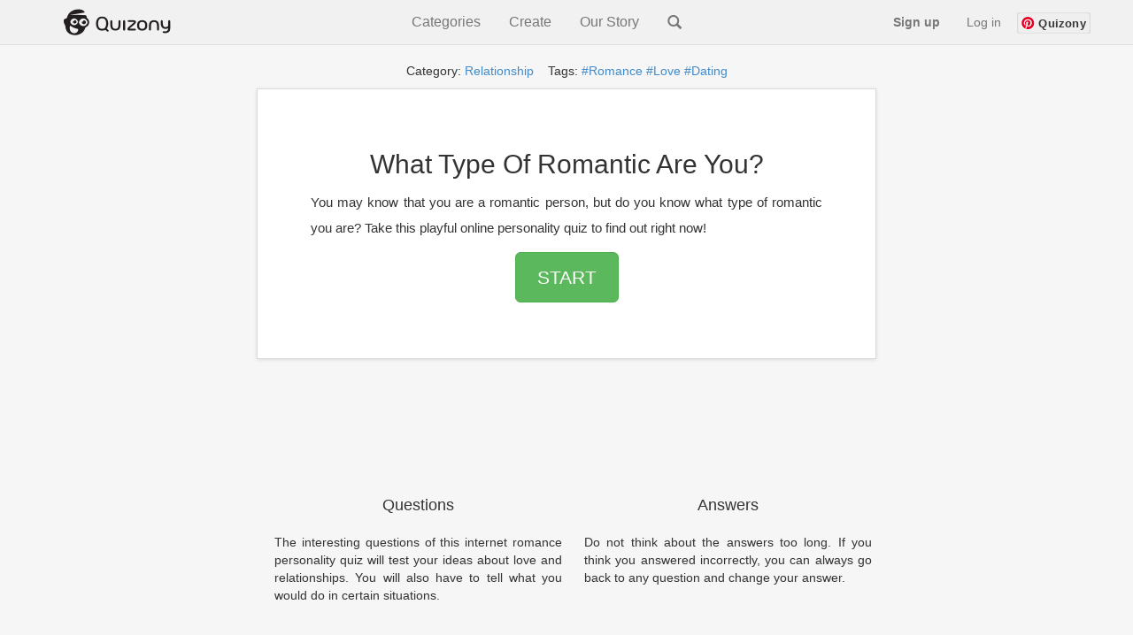

--- FILE ---
content_type: text/html
request_url: https://www.quizony.com/what-type-of-romantic-are-you/index.html
body_size: 6537
content:
<!DOCTYPE html>
<html lang="en">

<head>
	

	
	<title>What Type Of Romantic Are You? - Quiz</title>

	<!-- Google tag (gtag.js) -->
	<script async src="https://www.googletagmanager.com/gtag/js?id=G-61LV6W69GH"></script>
	<script>
        window.dataLayer = window.dataLayer || [];
        function gtag(){dataLayer.push(arguments);}
        gtag('js', new Date());

        gtag('config', 'G-61LV6W69GH');
    </script>
	<meta name="google-site-verification" content="GBkcZVIeTfQ5zHrZ-JwdIz52p2Cmq-MN7XYnVgFGfME" />
	<meta name="keywords" content="What Type Of Romantic Are You? online quiz, online tests" />
	<meta name="viewport" content="width=device-width, initial-scale=1.0">
	<meta http-equiv="Content-Type" content="text/html; charset=utf-8">
	<meta name="description" content="You may know that you are a romantic person, but do you know what type of romantic you are? Take this playful online personality quiz to find out right now!" />
	<meta name="google-signin-client_id"
		content="386602864525-eukfsdrd3sg0dd3mabr964vignt58lb8.apps.googleusercontent.com">

	<meta property="og:title" content="What Type Of Romantic Are You?" />
	<meta property="og:type" content="article" />
	<meta property="og:url" content="https://www.quizony.com/what-type-of-romantic-are-you/index.html" />
	<meta property="og:description" content="You may know that you are a romantic person, but do you know what type of romantic you are? Take this playful online personality quiz to find out right now!" />
	<meta property="og:image" content="https://www.quizony.com/what-type-of-romantic-are-you/imageForSharing.jpg" />
	<meta property="og:image:type" content="image/png">
	<meta property="og:image:width" content="1910">
	<meta property="og:image:height" content="1000">
	<meta property="og:image:alt" content="Quiz What Type Of Romantic Are You?">

	<meta property="fb:admins" content="1010130693" />
	<meta property="fb:app_id" content="675163875893199" />
	<meta property="fb:pages" content="1454212804796876" />
	<meta property="og:site_name" content="Quizony" />


	<meta property="og:updated_time" content="2023-09-20T09:00:00.000+00:00">
	<meta property="article:published_time" content="2019-06-27T18:00:00.000+00:00">
	<meta property="article:modified_time" content="2023-09-20T09:00:00.000+00:00">

	<meta property="article:section" content="relationship">
	<meta property="article:tag" content="romance">
<meta property="article:tag" content="romantic">
<meta property="article:tag" content="lover">
<meta property="article:tag" content="love">
<meta property="article:tag" content="dating">


	<meta name="twitter:domain" content="www.quizony.com">
	<meta name="twitter:card" content="summary_large_image">
	<meta name="twitter:site" content="@quizony" />
	<meta name="twitter:creator" content="@quizony" />
	<meta name="twitter:title" content="What Type Of Romantic Are You?" />
	<meta name="twitter:description" content="You may know that you are a romantic person, but do you know what type of romantic you are? Take this playful online personality quiz to find out right now!" />
	<meta name="twitter:image:src" content="https://www.quizony.com/what-type-of-romantic-are-you/imageForSharing.jpg" />
	<meta name="twitter:url" content="https://www.quizony.com/what-type-of-romantic-are-you/index.html" />

	<link rel="preload" as="font" href="/static/fonts/fontawesome-webfont.svg" crossorigin="anonymous">
	<link rel="preload" as="font" href="/static/fonts/fontawesome-webfont.woff" crossorigin="anonymous">
	<link rel="preload" as="font" href="/static/fonts/fontawesome-webfont.eot" crossorigin="anonymous">
	<link rel="preload" as="font" href="/static/fonts/fontawesome-webfont.ttf" crossorigin="anonymous">
	<link rel="preload" as="font" href="/static/fonts/glyphicons-halflings-regular.woff" crossorigin="anonymous">
	<link rel="preload" as="font" href="/static/fonts/glyphicons-halflings-regular.eot" crossorigin="anonymous">
	<link rel="preload" as="font" href="/static/fonts/glyphicons-halflings-regular.ttf" crossorigin="anonymous">

	<link rel="canonical" href="https://www.quizony.com/what-type-of-romantic-are-you/index.html" />
	<link href="/static/css/bootstrap.min.css" rel="stylesheet">
	<link href="/static/css/style.css" rel="stylesheet">

	<script>
		var _0x24b9 = ["\x69\x73\x41\x6E\x64\x72\x6F\x69\x64", "\x69\x73\x41\x6E\x64\x72\x6F\x69\x64\x4D\x6F\x62\x69\x6C\x65", "\x61\x6E\x64\x72\x6F\x69\x64\x2D\x6D\x6F\x62\x69\x6C\x65", "\x61\x6E\x64\x72\x6F\x69\x64\x2D\x74\x61\x62\x6C\x65\x74", "\x69\x73\x49\x4F\x53", "\x69\x73\x49\x50\x68\x6F\x6E\x65", "\x69\x6F\x73\x2D\x6D\x6F\x62\x69\x6C\x65", "\x69\x73\x49\x50\x61\x64", "\x69\x6F\x73\x2D\x74\x61\x62\x6C\x65\x74", "\x69\x6F\x73", "\x69\x73\x44\x65\x73\x6B\x74\x6F\x70", "\x64\x65\x73\x6B\x74\x6F\x70", "\x6F\x74\x68\x65\x72", "\x6D\x61\x74\x63\x68", "\x75\x73\x65\x72\x41\x67\x65\x6E\x74", "\x62\x6F\x6F\x6C\x56\x61\x6C\x75\x65", "\x69\x73\x41\x6E\x64\x72\x6F\x69\x64\x54\x61\x62\x6C\x65\x74", "\x28\x6D\x69\x6E\x2D\x77\x69\x64\x74\x68\x3A\x20\x36\x30\x30\x70\x78\x29", "\x6D\x61\x74\x63\x68\x4D\x65\x64\x69\x61", "\x6D\x61\x74\x63\x68\x65\x73", "\x74\x65\x73\x74", "\x69\x73\x4D\x6F\x62\x69\x6C\x65"]; var DeviceType = { getDeviceType: function getDeviceType() { if (DeviceType[_0x24b9[0]]()) { if (DeviceType[_0x24b9[1]]()) { return _0x24b9[2] } else { return _0x24b9[3] } } else { if (DeviceType[_0x24b9[4]]()) { if (DeviceType[_0x24b9[5]]()) { return _0x24b9[6] } else { if (DeviceType[_0x24b9[7]]()) { return _0x24b9[8] } else { return _0x24b9[9] } } } else { if (DeviceType[_0x24b9[10]]()) { return _0x24b9[11] } else { return _0x24b9[12] } } } }, isAndroid: function () { return this[_0x24b9[15]](navigator[_0x24b9[14]][_0x24b9[13]](/Android/i)) }, isAndroidMobile: function () { if (this[_0x24b9[0]]()) { return !this[_0x24b9[16]]() }; return false; }, isAndroidTablet: function () { if (this[_0x24b9[0]]()) { if (navigator[_0x24b9[14]][_0x24b9[13]](/SPH-L710|GT-I9300|SCH-I535|Z970|SGH-T999L|Z932L|SGH-T999|SCH-I747|SGH-I747|SGH-T999|SGH-T889|X325c|SPH-L900|VS930|SCH-I605|SCH-R530X/i)) { return false }; if (navigator[_0x24b9[14]][_0x24b9[13]](/SM-S975L|GT-I9500|SGH-I337|SM-G900P|SM-N900T|M7|SGH-I537|SM-N900A/i)) { return false }; var _0x694cx3 = window[_0x24b9[18]](_0x24b9[17]); return _0x694cx3[_0x24b9[19]]; }; return false; }, isIOS: function () { return this[_0x24b9[15]](navigator[_0x24b9[14]][_0x24b9[13]](/iPhone|iPad|iPod/i)) }, isIPhone: function () { return this[_0x24b9[15]](navigator[_0x24b9[14]][_0x24b9[13]](/iPhone|iPod/i)) }, isIPad: function () { return this[_0x24b9[15]](navigator[_0x24b9[14]][_0x24b9[13]](/iPad/i)) }, isMobile: function () { var _0x694cx4 = false; (function (_0x694cx5) { if (/(android|bb\d+|meego).+mobile|avantgo|bada\/|blackberry|blazer|compal|elaine|fennec|hiptop|iemobile|ip(hone|od)|iris|kindle|lge |maemo|midp|mmp|mobile.+firefox|netfront|opera m(ob|in)i|palm( os)?|phone|p(ixi|re)\/|plucker|pocket|psp|series(4|6)0|symbian|treo|up\.(browser|link)|vodafone|wap|windows ce|xda|xiino/i[_0x24b9[20]](_0x694cx5)) { _0x694cx4 = true } })(navigator[_0x24b9[14]]); return _0x694cx4; }, isTablet: function () { if (this[_0x24b9[0]]()) { return this[_0x24b9[16]]() } else { return this[_0x24b9[15]](navigator[_0x24b9[14]][_0x24b9[13]](/ipad|playbook|silk/i)) } }, isDesktop: function () { if (!this[_0x24b9[0]]() && !this[_0x24b9[4]]() && !this[_0x24b9[21]]()) { return true } else { return false } }, boolValue: function (_0x694cx6) { if (_0x694cx6) { return true } else { return false } } };
	</script>
	<script type="text/javascript"
		src="https://platform-api.sharethis.com/js/sharethis.js#property=5eb117659fbb400012e5acf5&product=inline-share-buttons"
		async="async"></script>

	<!-- trrrrrrrrrrrrrrrrrrrranslate_123_admiral_ -->
	<!-- trrrrrrrrrrrrrrrrrranslate_106_prebid_index -->

	<!--[if lt IE 9]>
      <script src="https://oss.maxcdn.com/libs/html5shiv/3.7.0/html5shiv.js"></script>
      <script src="https://oss.maxcdn.com/libs/respond.js/1.3.0/respond.min.js"></script>
    <![endif]-->

	<script async src="https://pagead2.googlesyndication.com/pagead/js/adsbygoogle.js?client=ca-pub-4607955400949460"
		crossorigin="anonymous"></script>

</head>

<body>
	
	<div id="siteLanguage" class="invisibleParams">en_US</div>
	<div id="siteLang" class="invisibleParams">en</div>
	<script>var translationData = {};</script>
	<div id="siteType" class="invisibleParams">index</div>
	<div id="quizSegment" class="invisibleParams">relationship</div>
	<div id="cookie-law-container"></div>
	<div id="fb-root"></div>

	


	<center>
		<div class="quizony-navbar">
			<nav class="navbar navbar-default navbar-fixed-top" role="navigation">
				<div class="container">
					<div class="navbar-header">
						<button type="button" class="navbar-toggle collapsed" data-toggle="collapse"
							data-target="#bs-example-navbar-collapse-1">
							<span class="sr-only">Toggle navigation</span>
							<span class="icon-bar"></span>
							<span class="icon-bar"></span>
							<span class="icon-bar"></span>
						</button>

						<a class="navbar-brand" href="/"><img alt="Quizony.com logo"
								class="quizony-logo-img" src="/static/img/quizony_logo_black.png"> </a>
						<!--light_bg_transp.png-->
					</div>

					<div class="collapse navbar-collapse" id="bs-example-navbar-collapse-1">

						<ul class="nav navbar-nav">
						</ul>
						<ul class="nav navbar-nav navbar-mid">
							<li class="navbar-mid-dropdown">
								<a onclick="showDropdownInMenu('dropdownInMenu1')">Categories</a>
								<div id="dropdownInMenu1" class="navbar-mid-dropdown-content">
									<table>
										<thead>
											<tr>
												<th>
													<b>Quizzes</b>
												</th>
												<th>
													<b>Stories</b>
												</th>
											</tr>
										</thead>
										<tbody>
											<tr>
												<td><a href="/">All</a></td>
												<td><a href="/users-stories.html">All</a></td>
											</tr>
											<tr>
												<td><a href="/top-quizzes.html">Top</a></td>
												<td><a href="/story-genre-horror.html">Horror</a></td>
											</tr>
											<tr>
												<td><a href="/users-quizzes.html">Users Quizzes</a></td>
												<td><a href="/story-genre-action.html">Action</a></td>
											</tr>
											<tr>
												<td><a href="/index-women.html">Women</a></td>
												<td><a href="/story-genre-poetry.html">Poetry</a></td>
											</tr>
											<tr>
												<td><a href="/index-couples.html">Couples</a></td>
												<td><a href="/story-genre-fantasy.html">Fantasy</a></td>
											</tr>
											<tr>
												<td><a href="/index-trivia.html">Trivia</a></td>
												<td><a href="/story-genre-romance.html">Romance</a></td>
											</tr>
											<tr>
												<td><a href="/index-sport.html">Sport</a></td>
												<td><a href="/story-genre-adventure.html">Adventure</a></td>
											</tr>
											<tr>
												<td><a href="/index-music.html">Music</a></td>
												<td><a href="/story-genre-humor.html">Humor</a></td>
											</tr>
										</tbody>
										<thead>
											<tr>
												<th>
													<b>Popular Tags</b>
												</th>
												<th></th>
											</tr>
										</thead>
										<tbody>
											<tr>
												<td><a href="/tag-girls.html">Girls</a></td>
												<td></td>
											</tr>
											<tr>
												<td><a href="/tag-friends.html">Freinds</a></td>
												<td></td>
											</tr>
											<tr>
												<td><a href="/tag-fun.html">Fun</a></td>
												<td></td>
											</tr>
											<tr>
												<td><a href="/tag-love.html">Love</a></td>
												<td></td>
											</tr>
											<tr>
												<td><a href="/tag-lifestyle.html">Lifestyle</a></td>
												<td></td>
											</tr>
											<tr>
												<td><a href="/tag-food.html">Food</a></td>
												<td></td>
											</tr>
										</tbody>
									</table>
								</div>
							</li>
							<li class="navbar-mid-dropdown">
								<a onclick="showDropdownInMenu('dropdownInMenu2')">Create</a>
								<div id="dropdownInMenu2" class="navbar-mid-dropdown-content">
									<a href="/select-quiz-to-create.html">Create Quiz</a>
									<a href="/add-user-story.html">Create Story</a>
									<a href="/how-it-works.html">How It Works</a>
									<a href="/faq.html">FAQ</a>
									<a href="/contact.html">Contact</a>
									<a href="/terms.html">Terms</a>
								</div>
							</li>

							
							<li><a href="/our-story.html">Our Story</a></li>
							<li><a class="navbar-search" href="/search.html"><i
										class="glyphicon glyphicon-search"></i></a></li>
						</ul>

						<ul id="navigation-bar-right" class="nav navbar-nav navbar-right">
						</ul>
					</div>
				</div>
			</nav>
		</div>

		<div class=' tagsAndCat' ><div class='container'><div class='jumbopad'><div class='tags'>Category:  <a href='/index-relationship.html?qisrc=cat-from-quiz-index' >  Relationship</a>&nbsp; &nbsp; Tags:    <a href='/tag-romance.html?qisrc=tag-from-quiz-index'>#Romance</a>   <a href='/tag-love.html?qisrc=tag-from-quiz-index'>#Love</a>   <a href='/tag-dating.html?qisrc=tag-from-quiz-index'>#Dating</a></div></div></div></div>

		<div class="container">

			<style>
				.jumboPad {
					padding-right: 10px;
					padding-left: 10px;
					padding-top: 10px;
					padding-bottom: 40px;
				}

				@media (min-height : 640px) and (min-width: 400px) {
					.jumboPad {
						padding-right: 60px;
						padding-left: 60px;
						padding-top: 48px;
						padding-bottom: 48px;
					}
				}
			</style>


			<div class="jumbotron jumboPad">

				<h1>What Type Of Romantic Are You?</h1>

				<p class="lead">
					<small>You may know that you are a romantic person, but do you know what type of romantic you are? Take this playful online personality quiz to find out right now!</small>
				</p>

				<p>
					<a class="btn btn-lg btn-success" role="button" href="1.html?qisrc=start-1"
						id="start-quiz-button-1">START</a>
				</p>
				<p></p>
			</div>
			<div class="info-panel-under-quiz">
				<!-- <div class="row"> -->
				<!-- <div class="col-xs-12"> -->
				<div class="google-reviews-rating">
				</div>
				<!-- </div> -->
				<!-- <div class="col-xs-12"> -->
				<div>
					<span class="glyphicon glyphicon-list" aria-hidden="true"></span> parts: 29
				</div>

				<div class="quiz-views"></div>

				<div>
					<a href="/quizzes-created-by-user.html?username=lyn"><span
							class="glyphicon glyphicon-user" aria-hidden="true"></span><span class="toUnescapeUTF">
							lyn </span></a>
				</div>
				<!-- </div> -->
				<!-- </div> -->
			</div>

			<div class="like-buttons">
			</div>
			<div class="row marketing">
				<div class="col-lg-6">
					<h4>Questions</h4>
					<p>The interesting questions of this internet romance personality quiz will test your ideas about love and relationships. You will also have to tell what you would do in certain situations.</p>
					<h4>Fun</h4>
					<p>This test is not based on any scientific study whatsoever.
It is intended for fun only so do not treat the result too seriously :)</p>
				</div>

				<div class="col-lg-6">
					<h4>Answers</h4>
					<p>Do not think about the answers too long. If you think you answered incorrectly, you can always go back to any question and change your answer.<br><br></p>

					<h4>Enjoy and share</h4>
					<p>At the end of the quiz we will give you the result. 
You can share it with your friends :)</p>
				</div>
			</div>
		</div>

		<br> <br> <br>
		<div class="container">

			<div class="sharethis-inline-share-buttons"></div>

		</div>

		<br>

		<!-- traaaaaaaaaaaaaaaanslate_98_top_ad_728x90_advertisement -->

		<!-- laaaaaaaaaaanguageSpecific_21_index_bottom_ad -->

		<br><br>

		<img alt="Quiz small image" src="what-type-of-romantic-are-you-small.webp" />

		<div class="container">
			<center>
				<h2>What Type Of Romantic Are You?</h2>

				<div class="long-description">Did you know that there was different types of romance? This is the best online romance quiz to help you to identify what kind of romantic you really are! </div>
				<h4>You will discover the answer to the question "What Type Of Romantic Are You?".</h4>
				<h3><a class="btn btn-lg btn-success" role="button" href="1.html?qisrc=start-2"
						id="start-quiz-button-2">Start  Quiz</a></h3>
				<script>
					var _0x180a = ["\x67\x65\x74\x45\x6C\x65\x6D\x65\x6E\x74\x42\x79\x49\x64", "\x68\x72\x65\x66", "\x67\x65\x74\x41\x74\x74\x72\x69\x62\x75\x74\x65", "\x71\x64\x65\x76\x69\x63\x65", "\x69\x6E\x64\x65\x78\x4F\x66", "\x26\x71\x64\x65\x76\x69\x63\x65\x3D", "\x73\x65\x74\x41\x74\x74\x72\x69\x62\x75\x74\x65", "\x67\x65\x74\x44\x65\x76\x69\x63\x65\x54\x79\x70\x65", "\x73\x74\x61\x72\x74\x2D\x71\x75\x69\x7A\x2D\x62\x75\x74\x74\x6F\x6E\x2D\x31", "\x73\x74\x61\x72\x74\x2D\x71\x75\x69\x7A\x2D\x62\x75\x74\x74\x6F\x6E\x2D\x32"]; function addDeviceTypeToStartUrl(_0xf5d3x2, deviceType) { var _0xf5d3x4 = document[_0x180a[0]](_0xf5d3x2); var _0xf5d3x5 = _0xf5d3x4[_0x180a[2]](_0x180a[1]); if (_0xf5d3x5[_0x180a[4]](_0x180a[3]) === -1) { var _0xf5d3x6 = _0xf5d3x5 + _0x180a[5] + deviceType; _0xf5d3x4[_0x180a[6]](_0x180a[1], _0xf5d3x6); }; } var deviceType = DeviceType[_0x180a[7]](); addDeviceTypeToStartUrl(_0x180a[8], deviceType); addDeviceTypeToStartUrl(_0x180a[9], deviceType);
				</script>
			</center>
		</div>

		<br>

		<div class="container gray_box">
			<div class="more_quizzes_box">
				<!-- traaaaaaaaaaaaaaaaaaaanslate_103_desktop_advertisement -->
				<div class="row">
					<div class="col-md-6">
						<!-- laaaaaaaaanguageSpecific_119_index_left_ad -->
					</div>

					<div class="col-md-6">
						<!-- laaaaaaaaaanguageSpecific_45_ad_below_question_right_on_result -->
					</div>
				</div>


				<div class="row">

					<!-- traaaaaaaaaaaaaaaanslate_103_desktop_advertisement -->

					<div class="col-md-6">
						<!-- laaaaaaaaaanguageSpecific_120_index_bottom_left_ad -->
					</div>

					<div class="col-md-6">
						<!-- laaaaaaaaaaaaanguageSpecific_19_index_top_ad -->
					</div>
				</div>
			</div>
		</div>

		<div class="container">
		</div>


		<!-- traaaaaaaaaaaaaanslate_99_bottom_ad_728x90_advertisement -->
		<!-- laaaaaaaaaaaaaanguageSpecific_21_index_bottom_lower_extra_ad -->
		

		<br>
		<br>



		<div class="container">
			<div class="footer">
				<p>
					<a href='/index.html'>Home&nbsp;</a>&nbsp;|&nbsp; <a
						href='/advertise.html'>Advertise&nbsp;</a>&nbsp;|&nbsp; <a
						href='/contact.html'>Contact&nbsp;</a>&nbsp;|&nbsp; <a
						href='/about.html'>About&nbsp;</a>&nbsp;|&nbsp; <a
						href='/privacy.html'>Privacy Policy&nbsp;</a>&nbsp;|&nbsp; <a
						href='/cookies.html'>Cookie Policy&nbsp;</a>
				</p>
				<p>
					<a href='../index.html'>quizony.com</a>&nbsp;© <span id="currentYear"></span>.
					All Rights Reserved.
				</p>
			</div>
		</div>
	</center>

	<div class="modal fade" id="modalRegisterForm" role="dialog">
    <div class="modal-dialog">

        <div class="modal-content">
            <div class="row">                
                <button type="button" class="close" data-dismiss="modal">&times;</button>
            </div>
                <img src="/static/img/logo.png" class="quizony-logo" alt="quizony logo">
                <h4 class="modal-title">Welcome to Quizony</h4>
            <div class="modal-body">
                <form>
                    
                    
                    <div class="form-group">
                        <input type="text" class="form-control" name="login"
                               id="inputLoginRegisterForm" aria-describedby="loginHelpRegisterForm"
                               placeholder="Username" data-is-input-valid=false>
                        <small id="loginHelpRegisterForm" class="validation-user-feedback form-text text-muted"></small>
                    </div>
                    <div class="form-group">
                        <input type="password" class="form-control" name="password"
                               id="inputPasswordRegisterForm" aria-describedby="passwordHelpRegisterForm"
                               placeholder="Password" data-is-input-valid=false>
                        <small id="passwordHelpRegisterForm" class="validation-user-feedback form-text text-muted">
                        </small>

                    </div>
                    <div class="form-group">
                        <input type="email" class="form-control" name="email"
                               id="inputEmailRegisterForm" aria-describedby="emailHelpRegisterForm"
                               placeholder="Email" data-is-input-valid=false>
                        <small id="emailHelpRegisterForm" class="validation-user-feedback form-text text-muted">
                        </small>
                    </div>
                    <!-- <div class="form-group">
                        <input type="password" class="form-control" name="passwordRepeat"
                               id="inputPasswordRepeatRegisterForm" aria-describedby="passwordRepeatHelpRegisterForm"
                               placeholder="Repeat password" data-is-input-valid=false>
                        <small id="passwordRepeatHelpRegisterForm" class="form-text text-muted"></small>
                    </div> -->
                   

                </form>
                        <button type="submit" onclick="submitRegistaration()" class="continue-button">
                            Sign up
                        </button>
                        <div class="formErrorMessage"></div>
                        <div class="formSuccessMessage"></div>
                <p class="or-splitter">OR</p>
                <div class="form-group">
                    <div class="g-signin2 google-sign-in-button" data-onsuccess="onSignIn"></div>
                </div>
              
                <p class="register-form-privacy-info">By continuing, you agree to Quizony's <a href="/privacy.html">Privacy Policy</a> and <a href="/cookies.html">Cookie use</a>.</p>
                    <div class="have-account-link">Already a member?
                        <a href="#" data-toggle="modal" data-target="#modalSignInForm" class="modal-signin-form-link"> Log In</a>
                    </div>
              
            </div>

        </div>

    </div>
</div>
	<div class="modal fade" id="modalSignInForm" role="dialog" >
    <div class="modal-dialog">

        <div class="modal-content">
            <div class="row">                
                <button type="button" class="close" data-dismiss="modal">&times;</button>
            </div>
                <img src="/static/img/logo.png" class="quizony-logo" alt="quizony logo">
                <h4 class="modal-title">Welcome to Quizony</h4>
            <div class="modal-body">
                <form>
                    
                    <div class="form-group">
                        <input type="text" class="form-control" id="inputLoginOrEmail" name="login" aria-describedby="loginHelp" placeholder="Username or email" data-is-input-valid=false>
                        <small id="loginHelp" class="validation-user-feedback form-text text-muted"></small>
                    </div>
                    <div class="form-group">
                        <input type="password" class="form-control" id="inputPassword" name="password" aria-describedby="passwordHelp" placeholder="Password" data-is-input-valid=false>
                        <small id="passwordHelp" class="validation-user-feedback form-text text-muted"></small>
                    </div>
                    <div class="forgot-pass-link" >
                        <a href="/remind-password.html"> Forgot your password?</a>
                    </div>
                    <!-- <div class="form-check">
                        <input type="checkbox" class="form-check-input" id="rememberMe" name="rememberMe">
                        <label class="form-check-label" for="rememberMe">Remember me</label>
                    </div> -->
                    

                </form>
                        <button type="submit" onclick="submitLogin()" class="continue-button">Log in</button>
                        <div class="formErrorMessage"></div>
                        <div class="formSuccessMessage"></div>
                <p class="or-splitter">OR</p>
                <div class="form-group">
                    <div class="g-signin2 google-sign-in-button" data-onsuccess="onSignIn"></div>
                </div>
               
                <p class="register-form-privacy-info">By continuing, you agree to Quizony's <a href="/privacy.html">Privacy Policy</a> and <a href="/cookies.html">Cookie use</a>.</p>
                <div class="have-account-link">
                    Not on Quizony yet? 
                    <a href="#" class="modal-register-form-link" data-toggle="modal" data-target="#modalRegisterForm"> Sign up</a>
                </div>
              
            </div>
        </div>
    </div>
</div>

	<script src="https://apis.google.com/js/platform.js"></script>
	<script src="/static/js/translations.min.js"></script>
	<script src="/static/js/bootstrap.min.js"></script>
	<script src="/static/js/logic.js"></script>
	<script type="text/javascript">
		var homePage = "https://www.quizony.com/what-type-of-romantic-are-you/index.html";
	</script>
	<script src="/static/js/user-likes/usersLikes.js"></script>
	
	
	<script src="/static/js/loadPageViews.js"></script>
	<script src="/static/js/google-stars/google-stars-reviews.js"></script>
	<!-- <script defer async src="/static/js/cookies-popup/cookies-popup.js"></script> -->

<script defer src="https://static.cloudflareinsights.com/beacon.min.js/vcd15cbe7772f49c399c6a5babf22c1241717689176015" integrity="sha512-ZpsOmlRQV6y907TI0dKBHq9Md29nnaEIPlkf84rnaERnq6zvWvPUqr2ft8M1aS28oN72PdrCzSjY4U6VaAw1EQ==" data-cf-beacon='{"version":"2024.11.0","token":"5572d1ad36564be8b4bc842ef4b88262","r":1,"server_timing":{"name":{"cfCacheStatus":true,"cfEdge":true,"cfExtPri":true,"cfL4":true,"cfOrigin":true,"cfSpeedBrain":true},"location_startswith":null}}' crossorigin="anonymous"></script>
</body>

</html>

--- FILE ---
content_type: text/html; charset=utf-8
request_url: https://www.google.com/recaptcha/api2/aframe
body_size: 249
content:
<!DOCTYPE HTML><html><head><meta http-equiv="content-type" content="text/html; charset=UTF-8"></head><body><script nonce="NSW7yxT23qwL2iHTirK8Kw">/** Anti-fraud and anti-abuse applications only. See google.com/recaptcha */ try{var clients={'sodar':'https://pagead2.googlesyndication.com/pagead/sodar?'};window.addEventListener("message",function(a){try{if(a.source===window.parent){var b=JSON.parse(a.data);var c=clients[b['id']];if(c){var d=document.createElement('img');d.src=c+b['params']+'&rc='+(localStorage.getItem("rc::a")?sessionStorage.getItem("rc::b"):"");window.document.body.appendChild(d);sessionStorage.setItem("rc::e",parseInt(sessionStorage.getItem("rc::e")||0)+1);localStorage.setItem("rc::h",'1768873502726');}}}catch(b){}});window.parent.postMessage("_grecaptcha_ready", "*");}catch(b){}</script></body></html>

--- FILE ---
content_type: text/css
request_url: https://www.quizony.com/static/css/style.css
body_size: 13439
content:
body {
    -webkit-font-smoothing: antialiased;
    background-color: #f6f6f6 !important;
}


.logo {
    padding: 8px;
    font-size: 20px;
}

.fblike-containder {
    height: 40px;
}

.invisibleParams {
	display: none !important;
}

@media ( min-height: 580px) {
    .logo {
        padding: 15px;
        font-size: 24px;
    }
    .fblike-containder {
        height: 60px
    }
}

@media ( min-width: 1020px) {
    .logo {
        display: none;
    }
}

@media ( device-width: 768px) and (device-height: 1024px) {
    .logo {
        display: inline-block;
        padding: 15px;
        font-size: 24px;
    }
}

.logo_link {
    text-decoration: none;
    color: inherit
}

.logo_q {
    color: #5CB85C;
}

.logo-bkg {
    background: #EEE;
    margin-top: 0;
    margin-bottom: 10px;
    max-height: 60px;
}

.logo-h3 {
    margin-top: 0;
    margin-bottom: 0;
    text-align: center;
}

.fb_iframe_widget_fluid {
    display: inline !important;
}

.question_result_body {
    padding-top: 0;
}

/*todo: remove end*/

.gray_box {
    padding-left: 2px;
    padding-right: 2px;
}

/* end: common style&result*/

.quizonyquestiontop {
    width: 320px;
    height: 50px;
    display: inline-block;
}

.quizonyquestionbottom {
    width: 300px;
    height: 250px;
    display: inline-block;
}

@media ( min-width: 480px) and (min-height: 425px) {
    .quizonyquestiontop {
        width: 468px;
        height: 60px;
        display: inline-block;
    }
    .quizonyquestionbottom {
        width: 336px;
        height: 280px;
        display: inline-block;
    }
}

@media ( min-width: 740px) and (min-height: 440px) {
    .quizonyquestiontop {
        width: 728px;
        height: 90px;
        display: inline-block;
    }
    .quizonyquestionbottom {
        width: 336px;
        height: 280px;
        display: inline-block;
    }
}

@media ( device-width: 768px) and (device-height: 1024px) {
    .quizonyquestiontop {
        width: 728px;
        height: 90px;
        display: inline-block;
    }
    .quizonyquestionbottom {
        width: 336px;
        height: 280px;
        display: inline-block;
    }
}

@media (max-width: 500px) {
    .desktop-only {
        display: none !important;
    }
}

.jumboPad {
    padding: 10px 10px 10px 10px;
}

.quizName {
    font-size: 13px;
}

#correct-answers-counter {
    float: right;
    font-size: 11px;
    font-weight: 400;
    color: #777;
}

.questionNumbers {
    font-size: 11px;
}

p.textOfQuestion {
    font-size: 20px;
    font-weight: bold;
}

.jumbotron button.answer_button {
    white-space: normal;
    font-size: 15px;
    font-weight: 500;
}

@media ( min-height: 640px) and (min-width: 400px) {
    .jumboPad {
        padding: 48px 60px;
    }
    .quizName {
        font-size: 18px;
    }
    .questionNumbers {
        font-size: 16px;
    }
    #correct-answers-counter {
        font-size: 16px;
    }
    p.textOfQuestion {
        font-size: 26px;
        font-weight: normal;
    }
    .jumbotron button.answer_button {}
}

/*start: commont style&result*/

.question_result_body {
    padding-top: 0;
}

.gray_box {
    padding-left: 2px;
    padding-right: 2px;
}

/* end: commont style&result*/

.question_bkg {
    margin: 10px 5px 15px 5px;
}

.question_like_and_footer_container {
    margin-top: 10px;
}

.question_fb_buttons {
    padding-top: 20px;
    margin-bottom: 0;
    height: 60px;
}

.question_footer {
    margin-top: 10px;
}

.likeBelowQuestion {
    padding-top: 40px;
    padding-bottom: 40px;
}

/*navbar*/

body {
    padding-top: 60px;
}

.navbar {
    background-color: #f1f1f1;
    border-color: #dddddd;
}

.fblike-navbar {
    padding-top: 15px;
    padding-left: 5px;
    height: 40px;
    width: 86px;
}

.quizony-navbar img.quizony-logo-img {
    height: 30px;
    width: 124px;
}

.navbar-brand {
    padding-top: 10px;
}

#newsletterPopup .modal-header {
    border-bottom: none;
}

.quizony-navbar .navbar-collapse {
    max-height: none;
}

/*end of navbar*/

.ad_leaderboard {
    margin-top: 5px;
    height: 60px;
}

@media (min-width: 750px) {
    .ad_leaderboard {
        height: 90px;
    }
}

.ad_large_rectangle {
    height: 250px;
}

/*temp fix to bottom ad on index*/

#index_bottom.ad_large_rectangle {
    margin-top: 25px;
    margin-bottom: 25px;
}

/*temp fix to bottom ad on question page*/

@media (max-width: 480px) and (max-height: 425px) {
    #question_bottom.ad_large_rectangle {
        height: 60px;
    }
}

.question_top {
    margin-top: 5px;
    height: 60px;
}

@media (min-width: 740px) and (min-height: 440px) {
    .question_top {
        height: 90px;
    }
}

.question_bottom {
    height: 60px;
}

@media (min-width: 480px) and (min-height: 425px) {
    .question_bottom {
        height: 280px;
    }
}

.social-media-icon {
    margin-top: 5px;
    background-repeat: no-repeat;
}

.twitter-icon {
    background-image: url("/static/img/social-media-twitter.png");
}

.facebook-icon {
    background-image: url("/static/img/social-media-facebook.png");
    margin-right: 10px;
}

@media (max-width:768px) {
    /*navbar-collapse width*/
    .social-media-icon {
        background-position: -5px -10px;
        width: 30px;
        margin-bottom: 15px;
    }
    .fblike-navbar {
        padding-left: 0;
    }
    .nav.navbar-nav li, div, .social-media-icon {
        text-align: center;
        margin-left: auto;
        margin-right: auto;
    }
}

.indexTitle {
    font-size: 20px;
    font-weight: bold;
}

.indexTitleDesc {
    font-size: 17px;
    font-weight: normal;
}

@media ( min-height: 640px) and (min-width: 400px) {
    .indexTitle {
        font-size: 30px;
        font-weight: normal;
    }
    .indexTitleDesc {
        font-size: 20px;
        font-weight: normal;
    }
}

.index_bkg {
    background-color: #EEE;
    border-radius: 6px;
    margin: 4px 5px 15px 5px;
}

.gray_box {
    padding-left: 2px;
    padding-right: 2px;
    margin-top: 6px;
}

.quiz-tile {
    background: none repeat scroll 0 0 #ffffff;
    border: 1px solid #dadada;
    box-shadow: 0px 0px 4px 1px #dadada;
    margin: 4px 0;
}

.quiz-tile img {
    width: 100%;
}

.quiz-tile .title, .quiz-tile .description {
    padding: 0 15px;
}

.quiz-tile .title {
    height: 46px;
}

.quiz-tile-2 .title-2 {
    height: 2em;
}

.quiz-tile h3, .quiz-tile h3:hover,
.quiz-tile .h3, .quiz-tile .h3:hover {
    font-size: 16px;
    text-decoration: none !important;
    color: black;
}

.h3 {
	font-size: 16px !important;
}

.quiz-tile .text {
    padding-top: 10px;
    height: 50px;
}

@media (max-width:768px) {
    .quiz-tile {
        margin-bottom: 5px;
    }
}

@media (max-width: 350px) {
    .col-xs-6 {
        width: 100%;
        height: 90px;
    }
    .quiz-tile, .quiz-tile a {
        width: 100%;
        height: 82px;
    }
    .quiz-tile .title {
        width: calc(100% - 120px);
        float: left;
        height: 80px;
    }
    .quiz-tile h3 {
        font-size: 12px;
        margin-top: 10px;
    }
    .quiz-tile .image, .quiz-tile .image img {
        float: left;
        height: 80px;
        width: 120px;
    }
}

@media (max-width: 1200px) {
    .creation-date-2 {
        top: 0px;
        height: 30px;
        font-weight: bold;
    }
}

@media (min-width: 500px) {
    .col-md-6 {
        width: 50% !important;
        float: left !important;
    }
}

@media (max-width: 500px) {
    .col-md-6 {
        padding-bottom: 8px !important;
    }
    .col-xs-6 {
        width: 100%;
        height: 120px;
    }
    .quiz-tile, .quiz-tile a {
        width: 100%;
        height: 102px;
    }
    .quiz-tile .title {
        width: calc(100% - 150px);
        float: left;
        height: 100px;
    }
    .quiz-tile .image, .quiz-tile .image img {
        float: left;
        height: 100px;
        width: 150px;
    }
    .quiz-tile h3, .quiz-tile h3:hover {
        text-align: left;
        margin: 10px 0;
    }
    .creation-date {
        margin-top: 10px;
        text-align: left;
    }
    .quiz-tile-2, .quiz-tile-2 a {
        width: 100%;
        height: auto;
    }
    .quiz-tile-2 .title-2 {
        width: calc(100% - 150px);
        float: none;
        min-height: 30px;
        height: auto;
        margin: auto;
    }
    .quiz-tile-2 .image-2, .quiz-tile-2 .image-2 img {
        float: none;
        height: auto;
        width: 100%;
        margin: auto;
    }
    .quiz-tile-2 h3, .quiz-tile-2 h3:hover {
        text-align: center;
        margin: 10px 0;
    }
    .creation-date-2 {
        margin-top: 10px;
        text-align: left;
        position: absolute;
        bottom: 160px;
        left: 10px;
        padding: 4px 10px;
        background-color: rgba(255, 255, 255, 0.7);
    }
}

@media (max-width: 350px) {
    .creation-date-2 {
        top: 150px;
        left: 8px;
    }
}

.quiz-container-2 {
    height: auto;
}

/* quizzes in right column */

.right-ads:nth-child(2) {
    min-height: 600px;
}

@media (min-width: 500px) {
    .right-ads:nth-child(2) {
        min-height: 300px;
    }
}

.right-ads .quiz-tile, .right-ads .quiz-tile a {
    width: 100%;
    height: 102px;
    margin-bottom: 10px;
}

.right-ads .quiz-tile .title {
    width: calc(100% - 150px);
    float: left;
    height: 100px;
}

.right-ads .quiz-tile .image, .right-ads .quiz-tile .image img {
    float: left;
    height: 100px;
    width: 150px;
}

.right-ads .quiz-tile h3, .right-ads .quiz-tile h3:hover {
    text-align: left;
    margin: 10px 0;
}

.right-ads .creation-date {
    margin-top: 10px;
    text-align: left;
}

.description-under-title-wrapper {
    background-color: white;
    color: grey;
}

.description-under-title {
    font-size: 14px;
    margin-left: auto;
    margin-right: auto;
    margin-top: 0;
    display: block;
    width: 80%;
    text-align: center;
    height: 45px;
    /*height: 2em;*/
    /*text-overflow: ellipsis;*/
    /*!*!* Required for text-overflow to do anything *!*!*/
    /*white-space: nowrap;*/
    overflow: hidden;
}

@media (min-width: 500px) {
    .col-md-8 .creation-date, .container-search .creation-date, .scrollable-horizontal-container .creation-date {
        position: absolute;
        bottom: 73px;
        left: 6px;
        padding: 4px 10px;
        background-color: rgba(255, 255, 255, 0.7);
        font-weight: bold;
        font-size: 12px;
    }
    .right-col {
        padding-left: 40px !important;
    }
    .col-md-8 .creation-date-2, .container-search .creation-date-2 {
        bottom: 112px;
        font-weight: bold;
    }
    /* .quiz-tile-2 {
        height: 350px;
    } */
}

.right-col .col-md-6 {
    padding-bottom: 8px !important;
}

.right-col .col-xs-6 {
    width: 100%;
    height: 110px;
    padding: 0px 0px;
}

.right-col .quiz-tile, .right-col .quiz-tile a {
    width: 100%;
    height: 102px;
}

.right-col .quiz-tile .title {
    width: calc(100% - 150px);
    float: left;
    height: 100px;
}

.right-col .quiz-tile .image, .right-col .quiz-tile .image img {
    float: left;
    height: 100px;
    width: 150px;
}

.right-col .quiz-tile h3, .right-col .quiz-tile h3:hover {
    text-align: left;
    margin: 10px 0;
}

.right-col .creation-date {
    margin-top: 10px;
    text-align: left;
}

.top-quizzes {
    width: 100%;
    height: 320px;
}

.showAllQuizzesMainPage {
    font-size: 30px;
    padding-bottom: 20px;
}

#selectLanguages {
    font-size: 14px;
    display: inline-block;
}

.jumbotron p#selectLanguages {
    margin-bottom: 0;
}

.lg-spacer {
    width: 20px;
    display: inline-block;
}

@media (max-width: 480px) {
    .newsletter-title {
        font-size: 15px;
        ;
    }
}

.newsletter-title {
    text-align: center;
}

.newsletter-email-input {
    width: 70%;
    text-align: center;
    margin: 0 auto;
    height: 45px;
    font-size: 20px;
}

@media (max-width: 480px) {
    .newsletter-email-input {
        width: 100%;
    }
}

.newsletter-popup-body {
    padding: 15px 0;
}

.sample-newsletter {
    padding-top: 30px;
}

.sample-newsletter a {
    text-decoration: underline;
}

.hate-spam {
    color: #61676A;
}

.hate-spam-text {
    font-size: 10px;
    padding-left: 5px;
}

#cookies-message {
    padding: 5px;
    font-size: 14px;
    line-height: 20px;
    border-top: 1px solid rgb(211, 208, 208);
    color: #383737;
    text-align: center;
    position: fixed;
    bottom: 0px;
    background-color: #efefef;
    width: 100%;
    z-index: 999;
    box-shadow: 0 10px 10px 8px #000000;
}

.nom {
    font-size: 80%;
    margin-bottom: 0;
}

.cookies-more-info {
    color: #3071a9;
}

@media (min-width: 970px) {
    .quizcontainer .container {
        width: 970px;
        max-width: 970px;
    }
}

.quizcontainer {
    margin-top: 10px;
}

.quizcontainer a {
    cursor: pointer;
    color: #333333;
}

.quizcontainer .col-xs-1, .col-sm-1, .col-md-1, .col-lg-1, .col-xs-2, .col-sm-2, .col-md-2, .col-lg-2, .col-xs-3, .col-sm-3, .col-md-3, .col-lg-3, .col-xs-4, .col-sm-4, .col-md-4, .col-lg-4, .col-xs-5, .col-sm-5, .col-md-5, .col-lg-5, .col-xs-6, .col-sm-6, .col-md-6, .col-lg-6, .col-xs-7, .col-sm-7, .col-md-7, .col-lg-7, .col-xs-8, .col-sm-8, .col-md-8, .col-lg-8, .col-xs-9, .col-sm-9, .col-md-9, .col-lg-9, .col-xs-10, .col-sm-10, .col-md-10, .col-lg-10, .col-xs-11, .col-sm-11, .col-md-11, .col-lg-11, .col-xs-12, .col-sm-12, .col-md-12, .col-lg-12 {
    position: relative;
    min-height: 1px;
    padding-right: 5px;
    padding-left: 20px;
    padding-bottom: 20px;
}

.container_for_iqr .jumbotron {
    border-radius: 6px;
}

@media (min-width:768px) {
    .container_for_iqr {
        width: 750px
    }
}

@media (min-width:992px) {
    .container_for_iqr {
        width: 970px
    }
}

@media (min-width:1200px) {
    .container_for_iqr {
        width: 1170px
    }
}

@media (min-width:768px) {
    .right-ads {
        padding-top: 10px;
    }
}

.container .jumbotron, .container_for_iqr .jumbotron, .container .jumboPad {
    background-color: white;
    box-shadow: 0px 1px 4px 0px #dadada;
    border: 1px solid #dadada;
    border-radius: 0px;
}

@media (min-width:768px) {
    .navbar .container {
        width: 750px;
        max-width: 750px
    }
}

@media (min-width:992px) {
    .navbar .container {
        width: 970px;
        max-width: 970px
    }
}

@media (min-width:1200px) {
    .navbar .container {
        width: 1170px;
        max-width: 1170px
    }
}

.navbar-mid li a {
    padding: 0;
    margin-top: 5px;
}

.navbar-mid {
    margin: 0px auto;
    width: fit-content;
    float: none;
    position: relative;
    display: inline-block;
    font-size: 16px;
    margin-top: 10px;
    color: #777;
}

.navbar-mid li {
    margin-left: 1em;
}

@media (min-width:1200px) {
    .navbar-mid li {
        margin-left: 2em;
    }
}

.navbar-mid-dropdown {
    position: relative;
    display: inline-block;
}

.navbar-mid-dropdown-content {
    display: none;
    position: absolute;
    background-color: #f1f1f1;
    min-width: 160px;
    box-shadow: 0px 8px 16px 0px rgba(0, 0, 0, 0.2);
    z-index: 1;
    padding: 0.5em 1em 1em;
}

.navbar-mid-dropdown-content th {
	padding: 20px 0px 5px 0px;
	color: black
}

@media (max-width: 768px) {
    .navbar-mid-dropdown-content {
        position: relative;
    }
}

.navbar-mid-dropdown-content table {
    border-collapse: separate;
    border-spacing: 25px -5px;
    /* table-layout: auto;
    width: 100%;   */
}

.navbar-mid-dropdown-content table td a {
    width: 160px;
    margin: 0;
}

.navbar-mid-dropdown-content h3 {
    font-size: 17px;
    color: black;
    font-weight: bold;
    margin-bottom: 20px;
}

.navbar-mid-dropdown-content a {
    color: black;
    padding: 12px 16px;
    text-decoration: none;
    display: block;
    text-align: left;
}

.navbar-mid-dropdown-content a:hover {
    background-color: #ddd;
}

.navbar-mid-dropdown:hover .navbar-mid-dropdown-content {
    display: block;
}

@media (min-width: 768px) {
    .navbar-nav .line {
        padding-top: 15px;
        padding-bottom: 15px;
    }
}

@media (max-width: 768px) {
    .navbar-nav .line {
        visibility: collapse;
        height: 0px;
    }
}

.stylish-input-group .input-group-addon {
    background: white !important;
}

.stylish-input-group .form-control {
    border-right: 0;
    box-shadow: 0 0 0;
    border-color: #ccc;
}

.stylish-input-group button {
    border: 0;
    background: transparent;
}

.input-group {
    width: 100%;
}

.input-group-btn {
    width: 40px !important;
}

@media (max-width: 768px) {
    .navbar-form {
        padding: 0px 50px;
        border: 0px;
    }
}

input:focus, select:focus, textarea:focus, button:focus {
    outline: none;
}

.btn-mid, .btn-mid:hover, .btn-prev, .btn-next, .btn-next:hover, .btn-prev:hover {
    width: 120px;
    padding: 10px 0;
    font-weight: bold;
    border: solid 1px;
    border-color: #ddd;
    color: white !important;
    background-color: darkslategray;
    text-decoration: none;
}

.btn-prev {
    margin-right: 10%;
}

.btn-next {
    margin-left: 10%;
}

@media (max-width: 500px) {
    /*#mainShareButton {*/
    /*display: inline-block;*/
    /*}*/
    .btn-prev {
        margin-right: 20px;
    }
    .btn-next {
        margin-left: 20px;
    }
}

.shares {
    width: 100%;
    margin: 0px auto;
}

.shares-bottom {
    width: 80%;
}

.share {
    float: left;
    padding: 0px 15px;
    margin: 10px 0px;
    height: 40px;
}

.inner_share {
    box-shadow: 0 1px 4px 0 #dadada;
    border: 1px solid #dadada;
    height: 45px;
    border-radius: 6px;
    cursor: pointer;
    padding-top: 10px;
    padding-bottom: 10px;
}

.inner_share, .inner_share *, .inner_share:hover, .inner_share *:hover {
    color: white;
    width: 100%;
    height: 40px;
    text-decoration: none;
    display: block;
}

.inner_share svg, .inner_share svg:hover {
    height: 23px !important;
    width: 23px !important;
    display: inline-block;
    margin: -5px -0px;
}

.inner_share img, .inner_share img:hover {
    height: 20px !important;
    width: 20px !important;
    display: inline-block;
}

.fb_share {
    background-image: radial-gradient(#5b79B8, #4b6190);
}

.whatsapp_share {
    background-image: linear-gradient(to right, #12b975 0%, #25d366 100%);
}

.messenger_share {
    background-image: linear-gradient(to right, #2A93E4 0%, #4AB3F4 100%);
}

.snapchat_share {
    background-image: linear-gradient(to right, #f7ee3b 0%, #fffc0a 20%, #fffc05 40%, #faf700 60%, #f5f200 80%, #f5e200 100%);
    color: #555;
}

.twitter_share {
    background-image: radial-gradient(#4AB3F4, #2A93E4);
}

.instagram_share {
    background: -moz-linear-gradient(45deg, #f09433 0%, #e6683c 25%, #dc2743 50%, #cc2366 75%, #bc1888 100%);
    background: -webkit-linear-gradient(45deg, #f09433 0%, #e6683c 25%, #dc2743 50%, #cc2366 75%, #bc1888 100%);
    background: linear-gradient(45deg, #f09433 0%, #e6683c 25%, #dc2743 50%, #cc2366 75%, #bc1888 100%);
}

.modal {
    opacity: 1;
    background-color: rgba(0, 0, 0, 0.5);
}

.modal-body::-webkit-scrollbar {
    -webkit-appearance: none;
}

.modal-body::-webkit-scrollbar:vertical {
    width: 11px;
    background-color: lightgrey;
}

.modal-body::-webkit-scrollbar-thumb {
    border-radius: 8px;
    border: 2px solid grey;
    /* should match background, can't be transparent */
    background-color: grey;
}

.modal-body img {
    width: 100%;
}

.modal-body h4 {
    margin-top: 30px;
    margin-bottom: 10px;
    font-size: 25px;
}

.modal-title {
    font-size: 25px;
    text-align: left;
}

.categories {
    width: 100%;
    border-right: 1px solid #dadada;
    box-shadow: 0px 1px 4px 0px #dadada;
}

.categoriesLinks {
	font-size:16px;
	margin-left:5px;
	margin-right:5px;
}

.categories_part {
    width: 100%;
    display: flex;
    flex-wrap: nowrap;
    overflow: hidden;
}

.category {
    color: black;
    font-size: 15px;
    border-left: 1px solid #e7e7e7;
    border-bottom: 1px solid #e7e7e7;
    background-color: #ffffff;
    height: 100%;
    width: 500px;
    padding: 5px 10px;
    float: left;
}

.category:hover {
    color: black;
    text-decoration: none;
    background-color: #f4f4f4;
}

@media (min-width: 600px) {
    .categories_mobile {
        display: none;
    }
}

@media (max-width: 600px) {
    .categories_mobile {
        width: 100%;
        height: 48px;
        background-color: #ffffff;
        display: -webkit-box;
        display: -moz-box;
        overflow-x: scroll;
        -webkit-overflow-scrolling: touch;
        overflow-y: hidden;
        box-shadow: 0 1px 2px rgba(0, 0, 0, 0.2);
        position: relative;
        z-index: 2;
    }
    .categories_mobile .category_mobile {
        display: block;
        color: black;
        text-decoration: none;
        line-height: 24px;
        font-size: 16px;
        font-weight: bold;
        padding: 12px 15px;
        border-left: 1px solid #e7e7e7;
        border-bottom: 1px solid #e7e7e7;
    }
}

.pagename, .pagename:hover {
    color: black;
    font-size: 24px;
    width: 100%;
    background-color: #ffffff;
    border-left: 1px solid #e7e7e7;
    border-right: 1px solid #e7e7e7;
    border-bottom: 1px solid #e7e7e7;
    padding: 5px 0;
    float: left;
    text-decoration: none;
    cursor: pointer;
}

.activepage, .activepage:hover {
    font-weight: bold;
    background-color: #f4f4f4;
}

.pageheader {
    contain: content;
    width: 100%;
    border: 1px solid #dadada;
    box-shadow: 0px 1px 4px 0px #dadada;
    border-left: 0;
}

.row {
    margin-right: 0;
}

.navbar-link-contribute {
    padding: 15px 5px;
}

.right-col {
    padding-top: 20px;
    max-width: 350px;
}

.grey-box {
    width: 100%;
    border: 1px solid #e7e7e7;
    box-shadow: 0px 1px 4px 0px #e8e8e8;
    background: #ffffff;
}

.grey-box .field {
    width: 100%;
    height: 46px;
    font-size: 16px;
    padding: 12px 0px;
}

.quiz-tile a, .quiz-tile a:hover {
    text-decoration: none;
    color: black;
}

.answer_button {
    border-radius: 0px !important;
    background-color: #fbfbfb;
    border-color: #dadada;
    margin-bottom: 0px;
}

.answer_button:hover {
    background-color: #efefef;
    border-color: #dedede;
}

.tagsAndCat {
    /*background-color: white;*/
    font-size: 14px;
    /*border: 1px solid #dadada;
    box-shadow: 0px 1px 4px 0px #dadada;*/
}

.tagsAndCat .tags {
    padding-top: 10px;
    padding-bottom: 10px;
    text-align: center;
}

.tagsAndCat a {
    /*padding-left: 5px;*/
    /* word-wrap: break-word; */
}

.pollAnswers {
    width: 100%;
    height: 300px;
}

.pollOption {
    cursor: pointer;
}

.pollAnswers .quiz-tile:hover, .pollAnswers .chosenOption {
    border: 1px solid black;
    box-shadow: 0px 1px 4px 0px black;
    background-color: #efefef;
}

.pollAnswers .otherOption, .pollAnswers .otherOption:hover {
    border: 1px solid #dadada;
    box-shadow: 0px 1px 4px 0px #dadada;
    background-color: #ffffff;
}

@media (min-width: 500px) {
    .pollOption {
        width: 45%;
    }
}

@media (min-width: 500px) {
    .pollResult {
        position: absolute;
        top: 0;
        left: 0;
        width: 100%;
        padding: 4px 10px;
        background-color: rgba(255, 255, 255, 0.7);
        font-weight: bold;
        font-size: 66px;
        height: calc(100% - 66px);
        line-height: 150px;
    }
}

@media (max-width: 500px) {
    .pollResult {
        position: absolute;
        top: 0;
        left: 0;
        height: 100px;
        width: 150px;
        padding: 4px 10px;
        background-color: rgba(255, 255, 255, 0.7);
        font-weight: bold;
        font-size: 40px;
    }
}

@media (max-width: 768px) {
    .mainPoll img {
        width: 100%;
    }
    .mainPoll {
        width: 100%;
        padding-right: 10px;
    }
}

@media (min-width: 768px) {
    .mainPoll img {
        width: 640px;
    }
    .mainPoll {
        width: 640px;
    }
}

@media (min-width: 1200px) {
    .mainPoll img {
        width: 700px;
    }
    .mainPoll {
        width: 700px;
    }
}

.quizonyForm {
    font-size: 18px;
}

.st-btn {
    display: inline-block !important;
}

.jumbotron small{
    font-size: 15px !important;
}

.label {
    border-radius: 0;
    background-color: #FFE812 !important;
    color: black !important;
}

.matequiz-tile {
    border: 1px solid black !important;
    box-shadow: 0px 0px 7px 3px black !important;
    /* margin-left: 15px; */
}

.modal-form-link:hover, .modal-register-form-link:hover {
    cursor: pointer;
}

.modal-link-wrapper {
    margin: 10px 0 20px 0;
}

.forgot-pass-link {
    font-weight: bold;
    width: 200px;
    margin: auto;
    transform: translateY(-10px);
    margin-bottom: 10px;
}

.forgot-pass-link a {
    color: black;
    font-size: 12px;
}

.have-account-link {
    text-align: center;
    font-size: 12px;
    margin-top: 10px;
}

/* @media (max-width: 768px) {
   .have-account-link , .forgot-pass-link
    {
        float: none;
    }
} */

.fb-login-button-wrapper {
    width: 200px;
    margin: 10px auto;
}

.google-sign-in-button {
    /* margin: 10px 0 30px 0; */
}

.google-sign-in-button>div {
    width: 200px !important;
    background-color: #F0EFF0;
    border-radius: 15px;
    box-shadow: none;
}

.google-sign-in-button * {
    font-weight: bold;
    color: black;
}

.google-sign-in-button .abcRioButton {
    height: 30px !important;
}

.google-sign-in-button .abcRioButtonIcon {
    padding: 6px 10px !important;
}

.google-sign-in-button .abcRioButtonContents {
    line-height: 30px !important;
    transform: translateX(-18px) !important;
    display: inline-block !important;
}

#signOutLink:hover, #signUpLink:hover, #logInLink:hover {
    cursor: pointer;
}

#signOutLink {
    margin-top: 10px;
    color: #959595;
    margin-left: 50px;
}

@media (max-width: 768px) {
    #signOutLink {
        margin-left: 0;
    }
}

#signOutLink button {
    background-color: transparent;
}

.formErrorMessage {
    color: #ff4400;
    margin-right: 10px;
    /* float: right; */
    width: 200px;
    margin: auto;
    text-align: center;
}

.formSuccessMessage {
    color: green;
    margin-right: 10px;
    /* float: right; */
    width: 200px;
    margin: auto;
    text-align: center;
}

/* .formMessageLeft
{
    float: none;
    margin-top: 10px;
} */

#changePasswordForm, #remindPasswordForm, #remindPasswordChangeForm {
    max-width: 500px;
}

.fb_iframe_widget_fluid_desktop iframe {
    min-width: 96%;
}

.feedbackErrorMessage {
    color: #ff4400;
    margin: 10px 0;
    float: right;
    text-align: right;
}

.feedbackSuccessMessage {
    color: green;
    margin: 10px 0;
    float: right;
    text-align: right;
}

#userQuizzesTable tr:hover, #userStoriesTable tr:hover {
    cursor: pointer;
}

.question-mark-tips {
    cursor: pointer;
}

#circleLoader {
    position: fixed;
    left: 50%;
    top: 50%;
    z-index: 10000;
    border-radius: 7px;
}

#circleLoader .circle-loader {
    position: relative;
    left: -50%;
    border: 16px solid rgba(255, 255, 255, 0.77);
    /* Light grey */
    border-top: 16px solid rgba(52, 152, 219, 0.72);
    /* Blue */
    border-radius: 50%;
    width: 120px;
    height: 120px;
    animation: spin 2s linear infinite;
}

@keyframes spin {
    0% {
        transform: rotate(0deg);
    }
    100% {
        transform: rotate(360deg);
    }
}

#fullScreenLightBox {
    background-color: rgba(0, 0, 0, 0.23);
    position: fixed;
    max-width: 200%;
    width: 200%;
    height: 200%;
    z-index: 9000;
    top: 0;
}

.userFeedback {
    position: fixed;
    left: 50%;
    min-width: 90%;
    top: 1px;
    z-index: 10000;
}

.userFeedback>div {
    position: relative;
    left: -50%;
    max-width: 400px;
}

.userFeedback .modal-title, .userFeedback .quizony-logo, .userFeedback .modal-body {
    max-width: 300px;
    margin-left: auto;
    margin-right: auto;
}

.userFeedback .modal-header {
    margin-top: 20px;
}

.userFeedback .modal-footer, .userFeedback .modal-header {
    border: 0;
}

.userFeedback h4 {
    margin-top: 15px;
    text-align: center;
}

@media (max-width: 768px) {
    .userFeedback>div {
        width: 300px;
    }
}

.padding-bottom-0 {
    padding-bottom: 0;
}

#previewImage {
    width: 220px;
    height: auto;
    max-height: 220px;
    border: 1px solid lightgray;
    margin: 10px 0;
}

#quizResults {
    margin-bottom: 10px;
    padding: 10px;
    border-radius: 10px;
    border: lightgray 1px solid;
}

#quizQuestions>div, #quizResults {
    /*background-image: linear-gradient(white, lightcyan);*/
}

#quizQuestions>div {
    margin-bottom: 10px;
    padding: 10px;
    border-radius: 10px;
    border: lightgray 1px solid;
}

.remove-button-question, .remove-button-answer, .remove-button-result, .remove-button-chapter {
    border: none;
    background-color: transparent;
    float: right;
}

.remove-button-chapter {
    font-size: 18px;
    transform: translateY(30px);
}

.add-quiz-brake {
    margin: 0 0 15px 0;
    border-color: lightgray;
}

#addResultButton, .add-answer-button, #addQuestionButton {
    margin-top: 10px;
}

.match-results-container {
    display: flex;
    flex-wrap: wrap;
}

.match-results-container>div {
    margin-right: 15px;
}

#tutorialButton {
    margin-bottom: 5px;
}

#important-information-add-quiz {
    margin-bottom: 30px;
    color: #ff7300;
}

#addQuizForm textarea {
    resize: vertical;
}

#userOpinionForm textarea {
    resize: vertical;
}

.user-story-label, .user-poetry-label, .user-quiz-label, .article-label, .riddle-label, .trivia-label, .only-adults-label, .teenagers-label {
    position: absolute;
    top: 7px;
    left: 7px;
    padding: 0.1em 0.5px;
    font-weight: bold;
    font-size: 12px;
    padding: 4px 10px;
}

.user-story-label-right, .user-poetry-label-right, .user-quiz-label-right, .article-label-right, .riddle-label-right, .trivia-label-right {
    left: auto;
    right: 7px;
}

.only-adults-label {
    background-color: rgb(255, 74, 74);
    color: black;
    bottom: 73px;
    right: 7px;
    top: auto;
    left: auto;
}

.teenagers-label {
    background-color: rgb(255, 155, 74);
    color: black;
    bottom: 73px;
    right: 7px;
    top: auto;
    left: auto;
}

@media (max-width: 500px) {
    .only-adults-label, .teenagers-label {
        bottom: 7px;
    }
}

.user-story-label {
    background-color: rgba(172, 0, 232, 0.73);
    color: rgba(255, 255, 255, 0.7);
}

.user-poetry-label {
    background-color: rgba(0, 166, 232, 0.73);
    color: rgba(255, 255, 255, 0.7);
}

.user-story-chapter article section {
    white-space: pre-line;
    text-align: left;
    font-size: 18px;
    line-height: 2em;
    letter-spacing: 0.5px;
}

.user-story-chapter .user-story-chapter-summary {
    white-space: pre-line;
    line-height: 2em;
    font-size: 18px;
    text-align: left;
    letter-spacing: 0.3px;
}

@media (max-width: 768px) {
    .user-story-chapter article section {
        font-size: 15px;
    }
    .user-story-chapter .user-story-chapter-summary {
        font-size: 15px;
    }
}

.user-quiz-label {
    background-color: rgba(72, 155, 73, 0.73);
    color: rgba(255, 255, 255, 0.7);
}

.article-label {
    background-color: rgba(32, 55, 73, 0.73);
    color: rgba(255, 255, 255, 0.8);
}

.riddle-label {
    background-color: rgba(125, 12, 23, 0.73);
    color: rgba(255, 255, 255, 0.8);
}

.trivia-label {
    background-color: rgba(82, 164, 191, 0.8);
    color: rgba(255, 255, 255, 0.8);
}

#userQuizzesTable th {
    text-align: left;
}

#userQuizzesTable td {
    text-align: left;
}

.created-by-username, .user-story-chapter-author {
    height: 16px;
    float: right;
    position: absolute;
    right: 0;
}

.created-by-username p, .user-story-chapter-author p {
    white-space: nowrap;
    overflow: hidden;
    text-overflow: ellipsis;
    max-width: 150px;
    color: grey;
    font-size: 12px;
    text-align: right;
    margin: 0;
}

@media (max-width: 500px) {
    .created-by-username {
        top: 100px;
    }
}

.user-story-chapter-author {
    position: relative;
    float: none;
    margin: auto;
    width: 300px;
    font-size: 18px;
}

.user-story-chapter-author p {
    font-size: 15px;
}

.user-story-chapter-img {
    width: 100%;
    height: auto;
}

.story-views {
    height: 16px;
    left: 0;
    position: relative;
    float: none;
}

.story-views p {
    white-space: nowrap;
    overflow: hidden;
    text-overflow: ellipsis;
    max-width: 200px;
    color: grey;
    text-align: center;
    margin: auto;
    font-size: 14px;
}

#addQuiz ::-webkit-input-placeholder {
    /* Chrome/Opera/Safari */
    color: #c4c4c4 !important;
}

#addQuiz ::-moz-placeholder {
    /* Firefox 19+ */
    color: #c4c4c4 !important;
}

#addQuiz :-ms-input-placeholder {
    /* IE 10+ */
    color: #c4c4c4 !important;
}

#addQuiz :-moz-placeholder {
    /* Firefox 18- */
    color: #c4c4c4 !important;
}

/*SELECT QUIZ TYPE TO CREATE - BEGIN*/

.quiz-type-to-choose {
    color: white;
    -webkit-box-shadow: 0px 0px 14px 0px rgba(0, 0, 0, 0.75);
    -moz-box-shadow: 0px 0px 14px 0px rgba(0, 0, 0, 0.75);
    box-shadow: 0px 0px 14px 0px rgba(0, 0, 0, 0.75);
    background-color: white;
    max-width: 350px;
    height: 330px;
    text-align: center;
}

@media (max-width: 768px) {
    .quiz-type-to-choose {
        height: auto;
    }
}

.quiz-type-to-choose h2 {
    padding: 10px 20px 10px 20px;
    border-bottom: 1px solid lightgrey;
}

.quiz-type-to-choose hr {
    margin: 10px;
}

.quiz-type-to-choose p {
    padding: 5px 20px 5px 20px;
    color: #2D2D2D;
}

#personalityQuizSelect h2 {
    background-image: linear-gradient(-270deg, #f16493 50%, #c95579);
}

#knowledgeQuizSelect h2 {
    background-image: linear-gradient(-270deg, #71da36 50%, #56a529);
}

#select-quiz-to-create-header {
    text-align: center;
    margin-bottom: 20px;
}

#select-quiz-to-create a {
    text-decoration: none;
}

/*SELECT QUIZ TYPE TO CREATE - END*/

/*USER PROFIL STYLES BEGIN*/

#user-profile-image {
    background-color: white;
    padding: 10px;
    border-radius: 50%;
    width: 200px;
    height: 200px;
    -webkit-box-shadow: 0px 0px 14px 0px rgba(0, 0, 0, 0.75);
    -moz-box-shadow: 0px 0px 14px 0px rgba(0, 0, 0, 0.75);
    box-shadow: 0px 0px 14px 0px rgba(0, 0, 0, 0.75);
    margin: auto;
}

#user-profile-image img {
    border-radius: 50%;
    width: 100%;
    height: 100%;
    object-fit: cover;
}

#user-profile-panel {
    /*background-color: white;*/
    /*-webkit-box-shadow: 0px 0px 14px 0px rgba(0,0,0,0.75);*/
    /*-moz-box-shadow: 0px 0px 14px 0px rgba(0,0,0,0.75);*/
    /*box-shadow: 0px 0px 14px 0px rgba(0,0,0,0.75);*/
    /*padding: 20px;*/
    /*border-radius: 5px;*/
}

.user-profile-text {
    font-weight: bold;
    font-size: 20px;
    text-align: center;
    margin: 20px 0;
}

.user-profile-text-big {
    font-weight: bold;
    font-size: 30px;
    text-align: center;
    margin-top: 20px;
    border-bottom: 2px solid black;
}

#user-profile-panel button {
    margin: 10px auto;
    width: 160px;
}

#user-profile-header {
    text-align: center;
    margin: 30px 0;
}

#user-profile-panel {
    max-width: 500px;
    margin: auto;
}

#user-profile-image-input {
    top: 10px;
}

/* USER PROFIL STYLES END */

.correct-answer {
    color: green !important;
    background-color: greenyellow !important;
}

.incorrect-answer {
    color: #e30000 !important;
    background-color: #ff988c !important;
}

#time-question-progress {
    float: left;
    width: 200px;
    height: 10px;
    margin: 4px 10px 0 10%;
}

@media (max-width: 400px) {
    #time-question-progress {
        width: 30%;
        margin-top: 0;
    }
}

.explanation-correct-answer {
    width: 100%;
    min-height: 100px;
    border: 1px dotted #eeeeee;
    background-color: #fdfdfd;
}

.explanation-correct-answer p {
    margin: 5px;
    font-size: 15px;
    font-style: italic;
}

#time-question-left {
    text-align: left;
    font-size: 16px;
    font-family: Helvetica Neue, Helvetica, Arial, sans-serif;
    font-weight: 400;
    color: #777777;
}

@media (max-width: 400px) {
    #time-question-left {
        font-size: 11px;
    }
}

div.balloon-fighter-advertisement {
    width: 300px;
    height: 250px;
    margin: 50px auto;
}

.balloon-fighter-advertisement p {
    text-align: center;
}

#users-ranking tr:first-child {
    font-weight: bold;
}

#users-ranking tr:nth-child(2) {
    background-color: rgba(255, 215, 0, 0.2);
}

#users-ranking tr:nth-child(3) {
    background-color: rgba(192, 192, 192, 0.2);
}

#users-ranking tr:nth-child(4) {
    background-color: rgba(244, 164, 96, 0.2);
}

#users-ranking div {
    height: 150px;
    overflow-y: scroll;
}

#users-ranking tr:not(:first-child):hover {
    cursor: pointer;
    border-top: 2px solid lightgrey;
    border-bottom: 2px solid lightgrey;
}

#users-ranking {
    margin: 50px 0;
    text-align: center;
}

#users-ranking td {
    white-space: nowrap;
    overflow: hidden;
    text-overflow: ellipsis;
    max-width: 20px;
}

#comments {
    text-align: left;
    margin-bottom: 10px;
}

#comments .comments-section {
    max-height: 300px;
    overflow-y: scroll;
    padding-right: 10px;
}

#comments>hr {
    margin-bottom: 0;
}

#comments .comment:first-child {
    margin-top: 20px;
}

#comments h2 {
    font-size: 14px;
    font-weight: bold;
}

#comments div {
    text-align: left;
}

#comments textarea {
    border-radius: 0;
    border-color: lightgrey;
    margin-bottom: 10px;
}

#comments textarea::placeholder {
    /* Chrome, Firefox, Opera, Safari 10.1+ */
    color: lightgrey;
    opacity: 1;
    /* Firefox */
}

#comments textarea:-ms-input-placeholder {
    /* Internet Explorer 10-11 */
    color: lightgrey;
}

#comments textarea::-ms-input-placeholder {
    /* Microsoft Edge */
    color: lightgrey;
}

.comment-username {
    color: #3D5E9B;
    font-weight: bold;
}

.comment-username {
    display: inline-block;
}

.comment-date {
    display: inline-block;
    float: right;
    color: grey;
    font-size: 12px;
}

.comment-report-spam-button {
    display: inline-block;
    float: right;
    color: grey;
    font-size: 12px;
    border: 1px solid rgb(179, 179, 179);
    border-radius: 3px;
    background-color: rgba(255, 255, 255, 0);
    transform: translate(-10px, -2px);
}

.comment-report-spam-button:hover {
    color: rgb(129, 129, 129);
    background-color: rgba(129, 129, 129, 0.15);
    transition: 0.5s;
}

.comment-report-spam-button:disabled {
    color: grey;
    background-color: rgba(129, 129, 129, 0.15);
}

.comment-like-button {
    display: inline-block;
    float: right;
    color: grey;
    font-size: 14px;
    transform: translate(-16px, -3px);
    border: none;
    background-color: transparent;
}

.comment-like-button:hover {
    color: rgb(129, 129, 129);
    transition: 0.5s;
}

.comment-like-button:disabled {
    color: red;
}

.lb-share-tt {
    /*removing likebtn library popup when like*/
    opacity: 0;
    transform: scale(0);
}

#chartContainer {
    height: 270px;
    width: 100%;
}

@media (max-width: 768px) {
    #chartContainer {
        height: 170px;
    }
}

#chartContainer .canvasjs-chart-credit {
    display: none;
}

.register-form-privacy-info {
    text-align: center;
    font-size: 9px;
    color: grey;
    width: 200px;
    margin: 15px auto 0 auto;
}

.like-buttons {
    height: 41px;
}

.like-buttons, .like-buttons-non-clickable {
    font-size: 15px;
    font-weight: 500;
}

.like-buttons button, .like-buttons-non-clickable button {
    border-radius: 3px;
    border: 1px solid lightgray;
}

.like-buttons-non-clickable button {
    float: left;
}

.like-buttons .like-buttons-like-checked {
    background-color: rgb(227, 255, 233);
}

.like-buttons .like-buttons-dislike-checked {
    background-color: rgb(255, 228, 230);
}

.like-buttons button:hover {
    transition: 0.5s;
    -webkit-box-shadow: 0px 0px 5px 0px rgba(0, 0, 0, 0.75);
    -moz-box-shadow: 0px 0px 5px 0px rgba(0, 0, 0, 0.75);
    box-shadow: 0px 0px 5px 0px rgba(0, 0, 0, 0.75);
}

.like-buttons button .glyphicon, .like-buttons-non-clickable button .glyphicon {
    font-size: 23px;
    margin-top: 3px;
}

.like-buttons button:first-child .glyphicon, .like-buttons-non-clickable button:first-child .glyphicon {
    color: #00AA21;
}

.like-buttons button:nth-child(3) .glyphicon, .like-buttons-non-clickable:nth-child(3) .glyphicon {
    color: #E71F2A;
}

.like-buttons .like-buttons-counter, .like-buttons-non-clickable .like-buttons-counter {
    vertical-align: middle;
    display: inline-block;
    height: 35px;
    margin-right: 10px;
    margin-left: 4px;
}

.like-buttons-non-clickable .like-buttons-counter {
    float: left;
    line-height: 35px;
}

#modalRegisterForm .modal-dialog, #modalSignInForm .modal-dialog {
    max-width: 400px;
}

.modal-content {
    z-index: 10000;
}

#modalRegisterForm .quizony-logo, #modalSignInForm .quizony-logo, .userFeedback .quizony-logo {
    width: 30px;
    height: 30px;
    margin: 0px auto 10px auto;
    display: block;
}

#modalRegisterForm .modal-title, #modalSignInForm .modal-title {
    text-align: center;
}

#modalRegisterForm .close, #modalSignInForm .close, .userFeedback .close {
    margin: 3px 10px;
    font-size: 30px;
}

.userFeedback .close {
    /* transform: translate(12px, -35px); */
}

#modalRegisterForm .form-group, #modalSignInForm .form-group, #remindPasswordForm .form-group, #remindPasswordChangeForm .form-group, #changePasswordForm .form-group {
    width: 200px;
    margin: 10px auto;
    ;
}

#modalRegisterForm .form-group input, #modalSignInForm .form-group input {
    border-radius: 12px;
    height: 40px;
    border: 1px solid #DDDDDD;
}

#modalRegisterForm .continue-button, #modalSignInForm .continue-button, #remindPasswordForm .continue-button, #remindPasswordChangeForm .continue-button, #changePasswordForm .continue-button, .feedbackCloseButton, .userFeedback .continue-button, #cookiesPopup .continue-button {
    border-radius: 15px;
    height: 30px;
    background-color: #E60021;
    color: white;
    width: 200px;
    margin: auto;
    border: 0;
    display: block;
    font-weight: bold;
    font-size: 12px;
}

#modalRegisterForm .continue-button:hover, #modalSignInForm .continue-button:hover, #remindPasswordForm .continue-button:hover, #remindPasswordChangeForm .continue-button:hover, #changePasswordForm .continue-button:hover, .feedbackCloseButton:hover, .userFeedback .continue-button:hover {
    background-color: rgb(158, 0, 24);
    cursor: pointer;
    color: white;
}

#modalRegisterForm .or-splitter, #modalSignInForm .or-splitter {
    text-align: center;
    margin: 13px 0;
    font-size: 12px;
    font-weight: bold;
}

.userFeedback .gray-form-button, #cookiesPopup .gray-form-button {
    margin-top: 10px;
    background-color: rgb(236, 236, 236);
    color: black;
}

.userFeedback .gray-form-button:hover, #cookiesPopup .gray-form-button:hover {
    background-color: lightgray;
    color: black;
}

.form-text {
    color: red;
}

.select-chapter-list, .select-chapter-list button, .select-chapter-list .dropdown-menu {
    width: 300px;
}

.select-chapter-list button {
    background-color: rgb(230, 230, 230);
    color: #4373A1;
    border-radius: 15px;
    border: 0;
    font-weight: bold;
}

.select-chapter-list button:hover {
    background-color: rgb(194, 194, 194);
    color: black;
}

.btn-save {
    font-weight: bold;
    font-size: 20px;
    background-color: rgb(255, 110, 31);
    color: white;
    padding: 0.2em 5em;
}

.btn-save:hover {
    background-color: rgb(230, 99, 28);
    color: white;
}

.btn-save-small {
    font-size: 14px;
    padding: 0.4em 1.5em;
}

.info-panel-under-quiz {
    display: none;
    position: relative;
    transform: translateY(-25px);
    width: 100%;
}

.info-panel-under-quiz div {
    display: inline-block !important;
    width: 23% !important;
}

.info-panel-under-quiz * {
    white-space: nowrap;
    touch-action: none;
    -ms-touch-action: none;
    text-overflow: ellipsis;
    vertical-align: bottom;
    color: gray !important;
    font-size: 12px;
    font-weight: normal;
    transform: translateY(1px);
}

.info-panel-under-quiz * .glyphicon {
    vertical-align: top;
}

.info-panel-under-story div {
    width: 20% !important;
}

@media (max-width: 500px) {
    .info-panel-under-quiz {
        transform: translateY(98px);
    }
    .info-panel-under-no-translate {
        transform: none;
    }
    .info-panel-under-story div {
        width: 32% !important;
    }
}

.autosave-popup {
    padding: 0.5em 0;
    width: 200px;
    text-align: center;
    position: fixed;
    bottom: 0;
    display: none;
    z-index: 1000;
}

.autosave-popup-not-saved-changes {
    background-color: rgba(255, 100, 73, 0.397);
    color: rgb(158, 0, 24);
}

.autosave-popup-autosaving-changes {
    background-color: rgba(73, 255, 82, 0.397);
    color: rgb(61, 126, 0);
}

.fb-quizony-writers-group {
    max-width: 400px;
    margin: auto;
}

.fb-quizony-writers-group img {
    width: 300px;
    height: auto;
    margin: auto;
    display: block;
}

.fb-quizony-writers-group * {
    color: black;
}

.fb-quizony-writers-group *:hover {
    text-decoration: none;
}

@media (max-width: 500px) {
    .quizImage {
        width: 0px;
        background-size: cover;
    }
}

@media (min-width: 500px) {
    .quizImage {
        padding-top: 33.33%;
        padding-bottom: 33.33%;
        padding-left: 50%;
        padding-right: 50%;
        width: 0px;
        background-size: cover;
    }
}

.bigQuizImage {
    padding-top: 33.33%;
    padding-bottom: 33.33%;
    padding-left: 50%;
    padding-right: 50%;
    width: 0px;
    background-size: cover;
}

.title-as-image {
    position: absolute;
    left: 50%;
    transform: translate(-50%, -50%);
    -webkit-transform: translate(-50%, -50%);
    color: white;
    font-size: 30px;
    font-weight: 900;
    height: 100%;
    width: 100%;
}

.waiting-room-tabs {
    list-style: none;
    border-bottom: 5px solid white;
    padding: 0;
}

.waiting-room-tabs li {
    display: inline-block;
    padding: 0.5em 1.5em;
    font-size: 15px;
    margin-left: 2px;
    background-color: rgb(214, 214, 214);
    border-radius: 5px 0 0 0;
    border-bottom: 0;
    font-weight: bold;
}

.waiting-room-tabs li:hover {
    cursor: pointer;
}

.active-waiting-room-tab {
    background-color: white !important;
}

.waiting-room-image {
    background-color: black;
}

.waiting-room-image img {
    opacity: 0.4;
}

@media (max-width: 500px) {
    .title-as-image {
        transform: translate(0, 50%);
        -webkit-transform: translate(0, 50%);
        font-size: 15px;
        left: 0%;
        width: 150px;
        height: 65px;
    }
}

.add-next-chapter-btn {
    margin: 2px 0;
}

.waiting-room-droopdown {
    max-width: 400px;
}

.waiting-room-droopdown li {
    text-align: left;
}

.waiting-room-droopdown a {
    color: #083d8d;
}

.sort-waiting-room {
    margin-left: 10px;
    width: 100px;
    float: left;
}

.sort-waiting-room div {
    display: inline-block;
}

.sort-waiting-room button {
    border: 0;
    background-color: transparent;
}

.sort-waiting-room p {
    margin: 0 20px;
}

.sort-waiting-room:hover {
    cursor: pointer;
}

.sort-waiting-room ul {
    min-width: auto;
}

.hihglight-warning-input {
    -webkit-box-shadow: 0px 0px 5px 0px rgba(255, 0, 0, 1);
    -moz-box-shadow: 0px 0px 5px 0px rgba(255, 0, 0, 1);
    box-shadow: 0px 0px 5px 0px rgba(255, 0, 0, 1);
}

.feedback-warning-input {
    color: rgba(255, 0, 0, 1);
}

.saveButtonWrapper {
    position: fixed;
    bottom: 0;
    width: 100%;
    background-color: #F6F6F6;
    padding: 10px;
    border-top: 1px solid #dfdfdf;
    z-index: 1000;
}

.saveButtonWrapper button {
    margin: auto;
    display: block;
}

.status-bar>div {
    float: left;
    display: inline-block;
    color: rgb(182, 182, 182);
    text-transform: uppercase;
    margin: 7px;
}

.status-bar {
    margin: 25px auto;
}

.status-bar .status-bar-dash {
    width: 50px;
    border: 1px solid lightgray;
    transform: translateY(0.65em) translateX(0.2em);
    -webkit-transform: translateY(0.65em) translateX(0.2em);
    margin-right: 0;
}

@media (max-width: 500px) {
    .status-bar>div {
        font-size: 10px;
        margin: 3px;
    }
    .status-bar .status-bar-dash {
        width: 20px;
    }
}

.status-bar .glyphicon {
    transform: translateY(0.1em);
    -webkit-transform: translate(0.1em);
    margin-left: 0;
}

.status-bar .status-bar-done {
    color: rgb(100, 100, 100);
}

.status-bar .status-bar-active {
    color: limegreen;
    font-weight: bold;
}

.status-bar .status-bar-dash-done {
    border-color: gray;
}

#user-messages-container {
    max-width: 700px;
    margin: auto;
}

#user-messages-container h1 {
    text-align: center;
}

#user-messages-container ul {
    list-style-type: none;
    padding: 0;
}

#user-messages-container .dropdown {
    margin-bottom: 5px;
}

#user-messages-container .dropdown-toggle {
    width: 72%;
    border: 0;
}

@media (max-width: 700px) {
    #user-messages-container .dropdown-toggle {
        width: 60%;
    }
}

@media (max-width: 500px) {
    #user-messages-container .dropdown-toggle {
        width: 50%;
    }
}

@media (max-width: 400px) {
    #user-messages-container .dropdown-toggle {
        width: 40%;
    }
}

#user-messages-container .glyphicon-button {
    width: 8%;
    padding-right: 0;
    padding-left: 0;
    width: 2.8em;
}

#user-messages-container .dropdown-menu {
    margin-bottom: 5px;
    width: 100%;
    position: relative;
    border: 0;
    box-shadow: none !important;
    -webkit-box-shadow: none !important;
    padding-top: 5px;
    height: auto;
    max-height: 400px;
    overflow-x: hidden;
}

#user-messages-container .left-message, #user-messages-container .right-message {
    display: inline-block;
    border-radius: 15px;
    line-height: 1.0em;
    padding: 0.7em 1em;
    max-width: 450px;
}

#user-messages-container .left-message-date, #user-messages-container .right-message-date {
    display: inline-block;
    color: rgb(146, 145, 145);
    font-size: 10px;
    margin: 0 1em;
    transform: translateY(-1em);
    -webkit-transform: translate(-1em);
}

#user-messages-container .right-message-date {
    float: right;
}

#user-messages-container .left-message-date {
    margin-left: 3em;
}

#user-messages-container .left-message {
    text-align: left;
    background-color: #F1F0F0;
    margin-left: 5px;
}

#user-messages-container .right-message {
    text-align: right;
    background-color: #fd8d9d;
    margin-right: 5px;
    float: right;
    color: white;
}

#user-messages-container .message-box {
    display: inline-block;
    float: right;
    background-color: #F1F0F0;
    border-radius: 15px;
    line-height: 1.0em;
    max-width: 450px;
    margin: 0 5px 5px 0;
}

#user-messages-container .message-box input {
    background-color: #F1F0F0;
    border-style: none;
    width: 390px;
    margin: 9px 7px;
}

@keyframes newMessageAnimation {
    0% {
        background-color: #f7d4d9;
    }
    50% {
        background-color: #F6F6F6;
    }
    100% {
        background-color: #f7d4d9;
    }
}

#user-messages-container .not-seen-message {
    animation-name: newMessageAnimation;
    animation-duration: 1s;
    animation-iteration-count: 2;
    background-color: #f7d4d9;
}

#user-notifications-container table tbody td:first-child {
    padding: 1.1em 0.6em;
}

#user-notifications-container table tbody td:nth-child(2) {
    padding: 13px 0;
}

#user-notifications-container table tbody td:last-child {
    width: 125px;
}

@keyframes newNotificationAnimation {
    0% {
        color: #f79aa8;
        border-color: #f79aa8;
    }
    50% {
        color: #f7d4d9;
        border-color: #f7d4d9;
    }
    100% {
        color: #f79aa8;
        border-color: #f79aa8;
    }
}

#user-notifications-container .new-notification, .new-content-label {
    font-size: 10px;
    color: #f79aa8;
    border: 2px solid #f79aa8;
    background-color: transparent;
    text-transform: uppercase;
    font-weight: 800;
    padding: 0.25em 0.5em;
    line-height: 15px;
    margin-bottom: 5px;
    margin-left: 5px;
    width: max-content;
    animation-name: newNotificationAnimation;
    animation-duration: 0.7s;
    animation-iteration-count: 3;
    float: left;
}

.new-content-label {
    position: absolute;
    top: 7px;
    right: 7px;
}

@media (max-width: 500px) {
    .new-content-label {
        font-size: 8px;
        top: 8px;
        right: 3px;
    }
}

@media (max-width: 500px) {
    #user-messages-container .message-box input {
        max-width: 390px;
        width: auto;
    }
}

#user-messages-container .message-box button {
    border: 0;
    color: #F1F0F0;
    background-color: #fd8d9d;
    border-radius: 50%;
    width: 30px;
    height: 30px;
    font-size: 20px;
    float: right;
    display: inline-block;
    margin: 4px;
}

#user-messages-container .message-box button .glyphicon {
    transform: translate(-2px, 1px);
    -webkit-transform: translate(-2px, 1px);
}

#search-for-user-container {
    max-width: 300px;
    margin: auto;
}

#search-for-user-container .glyphicon {
    color: gray;
    z-index: 1000;
}

.inner-addon {
    position: relative;
}

.inner-addon .glyphicon {
    position: absolute;
    padding: 10px;
    pointer-events: none;
}

.left-addon .glyphicon {
    left: 0px;
}

.right-addon .glyphicon {
    right: 0px;
}

.left-addon input {
    padding-left: 30px;
}

.right-addon input {
    padding-right: 30px;
}

#search-for-user-results {
    display: block;
    max-width: 300px;
    margin: auto;
}

#search-for-user-results button {
    width: 100%;
    border: 0;
    margin-bottom: 1px;
    height: 2.5em;
}

#search-for-user-results button:hover {
    background-color: lightgray;
}

.new-notifications-counter {
    display: inline-block;
    color: white;
    background-color: #fd8d9d;
    width: 15px;
    height: 15px;
    border-radius: 50%;
    text-align: center;
    line-height: 15px;
}

.user-notification-bell {
    float: right;
    font-size: 20px;
    margin: 0.5em;
    width: 25px;
}

.user-notification-bell svg:Hover {
    cursor: pointer;
}

#user-notifications-container table {
    max-width: 500px;
}

#user-notifications-container table tr:hover {
    cursor: pointer;
    background-color: rgb(238, 238, 238);
}

#user-notifications-container table tr td:last-child {
    width: max-content;
}

.followers-count {
    margin: auto;
    text-align: center;
    font-weight: bold;
    width: max-content;
    transform: translateY(8px);
    -webkit-transform: translate(8px);
}

.followers-count div:last-child {
    border-top: 1px solid lightgray;
    width: max-content;
    margin: auto;
    color: lightgray;
    font-size: 10px;
}

.create-quiz-btn {
    background-color: #30c553;
    color: white !important;
    border-radius: 3px;
    margin: 12px;
    margin-right: 0;
    padding: 0.4em 1em !important;
    font-weight: bold;
}

.create-story-btn {
    background-color: #8E1AB6;
    color: white !important;
    border-radius: 3px;
    margin: 12px;
    padding: 0.4em 1em !important;
    font-weight: bold;
}

.create-quiz-btn:hover {
    background-color: #24923e !important;
    text-decoration: none;
}

.create-story-btn:hover {
    background-color: #6e148b !important;
    text-decoration: none;
}

.create-story-btn-big, .create-quiz-btn-big {
    width: 200px;
    font-size: 22px;
    border-radius: 5px;
    padding-bottom: 0.5em;
    margin-top: 30px !important;
    margin-left: auto;
    margin-right: auto;
}

.navbar-default .navbar-nav>li>a.navbar-search {
    padding: 2px 0;
    margin: 5px 0;
}

@media (min-width: 992px) {
    .create-story-btn {
        margin-top: 8px;
    }
    .create-quiz-btn {
        margin-top: 8px;
    }
    .navbar-search {
        margin-left: 30px;
    }
}

@media (max-width: 992px) {
    .create-story-btn {
        max-width: 120px;
        margin-left: auto;
        margin-right: auto;
    }
    .create-quiz-btn {
        max-width: 120px;
        margin-left: auto;
        margin-right: auto;
    }
}

@media (max-width: 767px) {
    .navbar-nav .open .dropdown-menu>li>a, .navbar-nav .open .dropdown-menu .dropdown-header {
        padding: 5px 15px 5px 15px;
    }
}

.google-reviews-rating {
    color: #CCCCCC;
    font-size: 22px;
    margin-bottom: 5px;
    height: 28px;
    min-width: 170px;
    text-overflow: clip;
}

.google-reviews-rating .fa-star {
    overflow: visible;
    font-size: 19px;
    margin-left: 3px;
}

.google-reviews-rating .fa-star-clickable:hover {
    cursor: pointer;
}

.info-panel-under-quiz .google-reviews-rating .fa-star {
    font-size: 15px;
    transform: translateY(-2px);
}

.info-panel-under-quiz .google-reviews-rating {
    transform: translateY(0px);
}

.google-reviews-rating .checked {
    color: #E7711C !important;
}

.share-popup-encourage-text {
    margin-bottom: 0;
}

#topStoriesRight, #similarStoriesRight, #recentQuizzesQuestion {
    height: 438px;
}

@media (max-width: 500px) {
    .info-panel-under-quiz .google-reviews-rating .fa-star {
        margin: 0 !important;
        font-size: 12px;
        transform: translateY(0px);
        -webkit-transform: translate(0px);
    }
    .info-panel-under-quiz .google-reviews-rating span:first-child {
        margin-right: 2px;
    }
    .info-panel-under-quiz * {
        font-size: 10px;
    }
    .info-panel-under-quiz .google-reviews-rating {
        height: 2em;
    }
    .info-panel-under-quiz div {
        width: auto !important;
        margin: 0 5px;
    }
}

#warningLabels .warningLabelsItem {
    display: inline-block;
    margin-left: 5px;
}

#warningLabels label {
    color: gray;
    background-color: white;
    padding: 0.35em 1em 0.35em 1em;
    font-weight: 900;
    font-size: 14px;
    border: 1px solid lightgray;
}

#warningLabels input {
    transform: translate(-6px);
    -webkit-transform: translate(-6px);
}

@media (max-width: 768px) {
    #warningLabels, #warningLabels label {
        font-size: 8px;
    }
}

.no-padding .col-md-6 {
    padding: 0;
}

#topQuizzesSection {
    height: 420px;
}

#thoughts {
    padding-bottom: 10px;
    contain: content;
    max-width: 1100px;
    margin: 20px auto;
}

.thought {
    display: flex;
    background-color: #fff;
    padding: 20px;
    border-radius: 30px;
    min-width: 100px;
    max-width: 100%;
    min-height: 40px;
    margin: 20px;
    position: relative;
    align-items: center;
    justify-content: center;
    text-align: center;
    float: left;
}

.thought:before {
    width: 44px;
    height: 44px;
    top: -12px;
    left: 28px;
    box-shadow: -50px 30px 0 -12px #fff;
}

.thought:after {
    bottom: -10px;
    right: 26px;
    width: 30px;
    height: 30px;
    box-shadow: 40px -34px 0 0 #fff, -28px -6px 0 -2px #fff, -24px 17px 0 -6px #fff, -5px 25px 0 -10px #fff;
}

.thought:before, .thought:after {
    content: "";
    background-color: #fff;
    border-radius: 50%;
    display: block;
    position: absolute;
    z-index: -1;
}

.long-description {
    font-size: 17px;
    text-align: justify;

}

.marketing .col-lg-6 p, .jumbotron .lead {
    text-align: justify;
    font-weight: 400;
}

.scrollable-horizontal-container {
    overflow-x: hidden;
    overflow-y: hidden;
    white-space: nowrap;
    min-height: 200px;
    margin-bottom: 30px;
}

#scrollable-horizontal-container-1 .scrollable-horizontal-item:last-child {
    margin-right: 23%;
}

.scrollable-horizontal-container h3 {
    white-space: normal;
    margin: 0;
    position: relative;
    top: 20%;
}

.scrollable-horizontal-container .title {
    height: 60px;
}

.scrollable-horizontal-item {
    display: inline-block;
    width: 220px;
}

.scrollable-horizontal-item div[class*='col-'] {
    padding-bottom: 15px;
    padding-left: 0;
}

.scrollableHorizontallyBtnContainer {
    display: none;
    position: relative;
    z-index: 1000;
    transform: translateY(-262px);
}

.scrollableHorizontallyBtn {
    position: absolute;
    background-color: rgba(255, 255, 255, 0.8);
    width: 40px;
    height: 230px;
    color: rgb(124, 123, 123);
    padding-top: 5px;
    padding: 0;
}

.scrollableHorizontallyBtn:hover {
    cursor: pointer;
    opacity: 0.5;
}

.scrollableHorizontallyBtn svg {
    width: 25px;
    height: 200px;
}

.scrollableHorizontallyBtnLeft {
    float: left;
    /* transform: translateX(10px); */
}

.scrollableHorizontallyBtnRight {
    float: right;
    right: 0;
    transform: translateX(20px);
}

.big-header {
    margin-top: 10px;
    font-size: 36px;
    text-align: left;
    margin-left: 20px;
}

.findMoreLink {
    transform: translateY(-110px);
    width: 150px;
    margin-right: 30px;
    display: inline-block;
}

@media (max-width: 768px) {
    .scrollableHorizontallyBtn {
        height: 190px;
        transform: translate(8px, 30px);
    }
    .scrollableHorizontallyBtn svg {
        height: 180px;
    }
    .scrollable-horizontal-item {
        width: 60%;
        height: 180px;
    }
    .scrollable-horizontal-item .quiz-tile .image, .quiz-tile .image img {
        width: 100%;
    }
    .scrollable-horizontal-item .quiz-tile, .quiz-tile a {
        height: 170px;
    }
    .scrollable-horizontal-item .info-panel-under-quiz {
        transform: translateY(160px);
    }
    .scrollable-horizontal-item .quiz-tile .title {
        width: 100%;
    }
    .scrollable-horizontal-item .scrollable-horizontal-container h3 {
        margin-left: auto;
        margin-right: auto;
        width: fit-content;
    }
    .scrollable-horizontal-item .creation-date {
        transform: translateY(-42px) translateX(-7px);
        background-color: rgba(255, 255, 255, 0.7);
        padding: 4px 10px;
        width: fit-content;
        font-weight: bold;
        font-size: 12px;
        position: absolute;
    }
    .quiz-tile h3 {
        text-align: center;
        line-height: 20x;
    }
    .big-header {
        font-size: 25px;
    }
}

::-webkit-scrollbar {
    -webkit-appearance: none;
}

::-webkit-scrollbar:vertical {
    width: 12px;
}

::-webkit-scrollbar:horizontal {
    height: 12px;
}

::-webkit-scrollbar-thumb {
    background-color: rgba(0, 0, 0, .5);
    border-radius: 10px;
    border: 2px solid #ffffff;
}

::-webkit-scrollbar-track {
    border-radius: 10px;
    background-color: #ffffff;
}

span[data-pin-log="button_follow"] {
    transform: scale(1.2);
}

@media (min-width: 768px) {
    span[data-pin-log="button_follow"] {
        margin-top: 16px;
        margin-left: 10px;
    }
}

/* css for quiz index - 4 descriptions to be the same height */

.row.marketing .col-lg-6 p {
    min-height: 80px;
}
.row.marketing .col-lg-6 h4 {
    min-height: 2em;
    margin-bottom: 0.3em;
    margin-top: 2.5em;
}
@media (max-width: 1200px) {
    .row.marketing .col-lg-6 h4{
        margin-top: 0;
        min-height: 0;
    }
}
@media (min-width: 1200px) {
    .row.marketing .col-lg-6 p{

        min-height: 10em;
    }
}
.cookies-popup {
    bottom: 0;
    position: fixed;
    width: 100%;
    height: 170px;
    background-color: white;
    z-index: 10000;
    border-top: 1px solid lightgray;
    -webkit-box-shadow: 0 -5px 15px 0px rgba(51, 51, 51, 0.26);
    box-shadow: 0 -5px 15px 0px rgba(51, 51, 51, 0.26);
}

.cookies-popup .cookies-popup-container {
    padding: 0 2em;
    height: 160px;
    overflow-y: auto;
    max-width: 850px;
    margin: 5px auto;
}

.cookies-popup .cookies-popup-container::-webkit-scrollbar-track {
    background: #f5f5f5;
    /* color of the tracking area */
}

.cookies-popup .cookies-popup-title {
    font-size: 28px;
    display: inline-block;
    margin-bottom: 0;
}

.cookies-popup .gray-form-button {
    margin-top: 0 !important;
}

.cookies-popup img {
    display: inline-block;
    float: right;
}

.cookies-popup .cookies-popup-paragraph {
    margin-top: 5px;
    text-align: left;
    margin-bottom: 15px;
}

.cookies-popup p, .cookies-popup li, .cookies-popup .cookies-popup-paragraph, .cookies-popup .cookies-popup-paragraph {
    font-size: 12px;
}

.cookies-popup p {
    margin-bottom: 0;
}

.cookies-popup .white-btn:hover {
    opacity: 0.7;
}

.cookies-popup img {
    width: 150px;
}

.cookies-popup ul {
    list-style: none;
    padding: 0;
}

.cookies-popup ul li {
    margin-bottom: 1.0em;
    text-align: left;
}

@media (min-width: 768px) {
    .cookies-popup .continue-button {
        margin: 0 !important;
    }
}

@media (max-width: 768px) {

    .cookies-popup img {
        width: 50px;
        /* height: 50px; */
    }
    .cookies-popup .cookies-popup-title {
        font-size: 7px;
        font-weight: bold;
        text-align: left;
        width: 100%;
        transform: translateY(-8px);
        margin-top: 10px;
    }
    .cookies-popup p, .cookies-popup .cookies-popup-paragraph, .cookies-popup .cookies-popup-paragraph {
        font-size: 5px;
    }
    .cookies-popup li{
        font-size: 8px;
    }
    #cookiesPopup.cookies-popup .continue-button{
        margin-left: 0;
        margin-right: 0;
        width: 150px;
        height: 20px;
        font-size: 8px;
        transform: translateY(-8px);
    }
    .cookies-popup .cookies-popup-paragraph {
        margin: 0 auto 3px auto;
        transform: translateY(-8px);
    }
    .cookies-popup .cookies-popup-container {
        height: 70px;
        margin-top: 0;
        padding: 0 1em;
    }
    .cookies-popup {
        height: 60px;
    }
}

.checkbox-big {
    margin-right: 4px !important;
    margin-left: 3px !important;
    width: 20px;
    height: 20px;
    border-radius: 0;
    -webkit-transform: translateY(-4px);
    transform: translateY(-4px);
    float: left;
}

#next-button {
	display: none;
}

/* ------- RESULT MORE QUIZZES POPUP - BEGINING ------ */

#myModal .modal-body {
    padding-top: 0;
}

#myModal .modal-body img {
    width: 100%;
}

#myModal .modal{
    background-color: rgba(0, 0, 0, 0.5);
}

#myModal .modal-content{
	z-index: 10000;
}

#myModal .hide-border{
	border-bottom: none;
}

#myModal .modal_more_quizzes_box{
	width: auto;
}

#myModal .row{
	margin-right: 0;
}

#myModal .quiz-tile {
    background: none repeat scroll 0 0 #ffffff;
    border: 1px solid #dadada;
    box-shadow: 0px 0px 4px 1px #dadada;
    margin: 4px 0;
}

#myModal .quiz-tile a {
    text-decoration: none;
    color: black;
}

#myModal .matequiz-tile {
    border: 1px solid black !important;
    box-shadow: 0px 0px 7px 3px black !important;
	right: 0;
}

#myModal .col-md-6{
	position: relative;
    min-height: 1px;
    padding-right: 5px;
    padding-left: 20px;
    padding-bottom: 20px;
}

#myModal .modal-header{
	min-height: 16.43px;
    padding: 15px;
}


@media (max-width: 500px) {
	.modal_more_quizzes_box .title h3{
		font-size: 4.5vw;
		line-height: 1.7em;
		overflow: hidden;
		text-overflow: ellipsis;
		height: 5em;
		width: 100%;
	}

}

h1 {
	font-size: 30px !important;
}

/* ------- RESULT MORE QUIZZES POPUP - END ------ */
